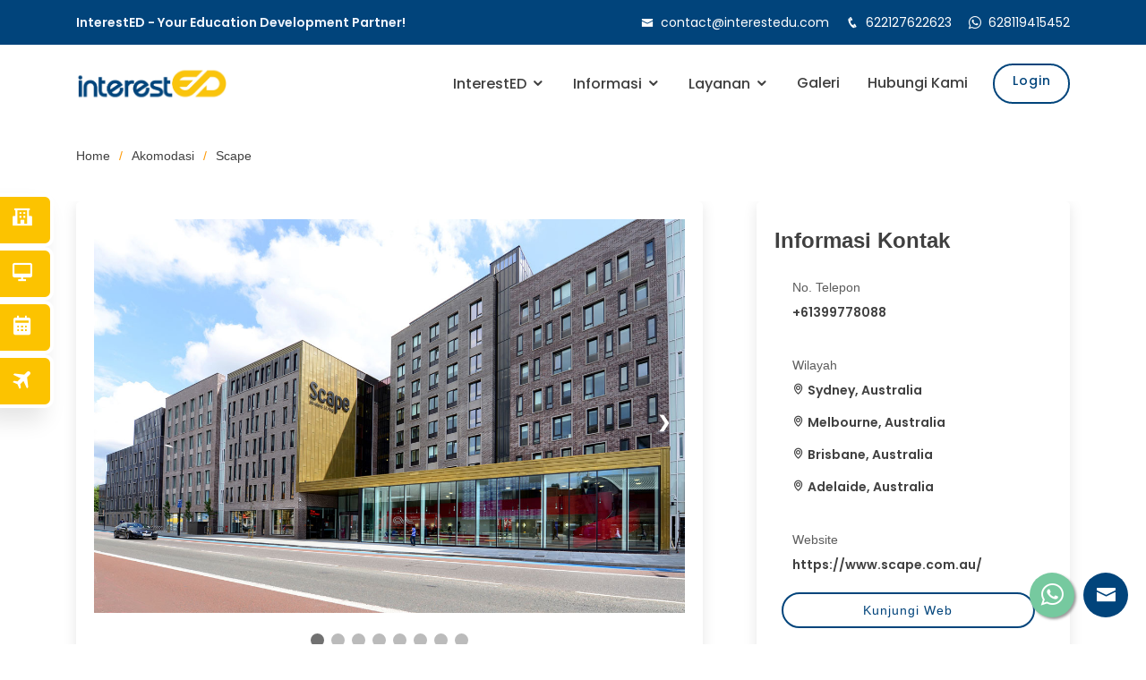

--- FILE ---
content_type: text/html; charset=UTF-8
request_url: http://interestedu.com/User/detail_akomodasi/56
body_size: 11340
content:
<!DOCTYPE html>
<html>
<head>
    <meta charset="utf-8">
    <meta content="width=device-width, initial-scale=1.0" name="viewport">

    <title>InterestED - Your Education Development Partner!</title>
    <meta content="" name="description">
    <meta content="" name="keywords">

    <!-- Favicons -->

    <link href="http://interestedu.com/assets/assets/img/interested/logo/logo-interestED.jpg" rel="icon">
    <link href="http://interestedu.com/assets/assets/img/interested/logo/logo-interestED.jpg" rel="apple-touch-icon">

    <!-- Google Fonts -->
    <!-- <link
        href="https://fonts.googleapis.com/css?family=Open+Sans:300,300i,400,400i,600,600i,700,700i|Roboto:300,300i,400,400i,500,500i,600,600i,700,700i|Poppins:300,300i,400,400i,500,500i,600,600i,700,700i"
        rel="stylesheet"> -->
    <link href="https://fonts.googleapis.com/css?family=Poppins:300,400,500,600,700,800" rel="stylesheet">
    <link href='https://fonts.googleapis.com/css?family=Poppins' rel='stylesheet'>

    <!-- Vendor CSS Files -->
    <link href="http://interestedu.com/assets/assets/vendor/bootstrap/css/bootstrap.min.css" rel="stylesheet">
    <link href="http://interestedu.com/assets/assets/vendor/icofont/icofont.min.css" rel="stylesheet">
    <!-- <link href="http://interestedu.com/assets/assets/vendor/font-awesome/css/font-awesome.min.css" rel="stylesheet"> -->
    <link href="http://interestedu.com/assets/assets/vendor/boxicons/css/boxicons.min.css" rel="stylesheet">
    <link href="http://interestedu.com/assets/assets/vendor/owl.carousel/assets/owl.carousel.min.css" rel="stylesheet">
    <link href=" http://interestedu.com/assets/assets/vendor/venobox/venobox.css" rel="stylesheet">
    <link href="http://interestedu.com/assets/assets/vendor/aos/aos.css" rel="stylesheet">

    <!-- Template Main CSS File -->
    <link href="http://interestedu.com/assets/assets/css/style.css" rel="stylesheet">

    <link rel="stylesheet" href="https://www.w3schools.com/w3css/4/w3.css">

    <!-- =======================================================
    * Template Name: BizLand - v1.2.1
    * Template URL: https://bootstrapmade.com/bizland-bootstrap-business-template/
    * Author: BootstrapMade.com
    * License: https://bootstrapmade.com/license/
    ======================================================== -->
</head><style type="text/css">
	</style>

<body>
	
	  <!-- Side Navigation -->
  <div class="sidenav-container">
      <div class="navigation">
          <ul>
              <li>
                  <a href="http://interestedu.com/User/Daftar_Universitas">
                      <span class="icon"><i class='bx bxs-school'></i></span>
                      <span class="title">Daftar Institusi</span>
                  </a>
              </li>
              <li>
                  <a href="http://interestedu.com/User/katalog_kelas">
                      <span class="icon"><i class='bx bx-desktop'></i></span>
                      <span class="title">Program Mentorship</span>
                  </a>
              </li>
              <li>
                  <a href="http://interestedu.com/User/Agenda_Event">
                      <span class="icon"><i class='bx bxs-calendar'></i></span>
                      <span class="title">Agenda Event</span>
                  </a>
              </li>
              <li>
                  <a href="http://interestedu.com/User/Akomodasi">
                      <span class="icon"><i class='bx bxs-plane-alt'></i></span>
                      <span class="title">Info Akomodasi</span>
                  </a>
              </li>
          </ul>
      </div>
  </div>
  <!-- End Side Navigation -->
	<!-- ======= Top Bar ======= -->
<div id="topbar" class="d-none d-lg-flex align-items-center fixed-top">
    <div class="container d-flex">
        <div class="social-links" style="margin-left: -15px;">
            <a href="">InterestED - Your Education Development Partner!</a>
        </div>
        <div class="contact-info ml-auto">
                                    <i class="icofont-envelope"></i> <a
                href="mailto:contact@interestedu.com">contact@interestedu.com</a>
            <i class="icofont-phone"></i> <a
                href="tel:622127622623">622127622623</a>
            <i class="icofont-brand-whatsapp"></i> <a href="https://wa.me/628119415452"
                target="_blank">628119415452</a>
                                </div>
    </div>
</div>

<!-- ======= Header ======= -->
<header id="header" class="fixed-top" style="background-color: #fff;">
    <div class="container d-flex align-items-center">

        <div class="logo mr-auto"><a href="http://interestedu.com/User"><img
                    src="http://interestedu.com/assets/assets/img/interested/logo/InterestED logo.png" alt=""></a>
        </div>

        <nav class="nav-menu d-none d-lg-block">
            <ul>
                <li
                    class="drop-down ">
                    <a href="http://interestedu.com/User">InterestED</a>
                    <ul>
                        <li><a href="http://interestedu.com/User/Profil">Profil InterestED</a></li>
                        <li><a href="http://interestedu.com/User/Testimoni">Testimoni</a></li>
                        <li><a href="http://interestedu.com/User/FAQ">FAQ</a></li>
                    </ul>
                </li>
                <li
                    class="drop-down ">
                    <a href="#">Informasi</a>
                    <ul>
                        <li><a href="http://interestedu.com/User/berita">Berita</a></li>
                        <li><a href="http://interestedu.com/User/artikel">Artikel & Tips</a></li>
                        <li><a href="http://interestedu.com/User/Agenda_Event">Agenda Event</a></li>
                    </ul>
                </li>
                <li
                    class="drop-down ">
                    <a href="#">Layanan</a>
                    <ul>
                        <li class="drop-down"><a href="#">Program Mentorship</a>
                            <ul>
                                <li><a href="http://interestedu.com/User/katalog_kelas">Lihat Semua Kelas</a></li>
                                <li><a href="http://interestedu.com/User/semua_mentor">Lihat Semua Mentor</a></li>

                            </ul>
                        </li>
                        <li><a href="http://interestedu.com/User/Daftar_Universitas">Daftar Institusi</a></li>
                        <li><a href="http://interestedu.com/User/Akomodasi">Info Akomodasi</a></li>
                        
                        <li><a href="http://interestedu.com/User/dokumen_translator">Dokumen Translator</a></li>
                        <!-- <li><a href="http://interestedu.com/User/dokumen_translator">Dokumen Translator</a></li> -->
                        <!-- button kondisi kalo belum login
                        <li><a onclick="myFunction()" style="cursor: pointer;">Dokumen Translator</a></li> -->
                    </ul>
                </li>
                <li class=""><a
                        href="http://interestedu.com/User/galeri">Galeri</a>
                    <!-- <ul>
                    <li><a href="http://interestedu.com/User/galeri_video">Video</a></li>
                    <li><a href="http://interestedu.com/User/galeri_foto">Foto</a></li>
                    <li><a href="http://interestedu.com/User/Infografis">Infografis</a></li>
                    </ul> -->
                </li>
                <li class=""><a
                        href="http://interestedu.com/User/hubungi">Hubungi Kami</a></li>
                                <a href="http://interestedu.com/Auth" class="btn-login">Login</a>
                            </ul>
        </nav>

        </nav>

    </div>
</header>

<a href="https://wa.me/628119415452" class="float" style="color: white;" target="_blank">
    <i class="icofont-brand-whatsapp my-float"></i>
</a>

<div class="label-container">
  <div class="label-text">Hubungi Kami</div>
  <i class="fa fa-play label-arrow"></i>
</div>

<style>
  .label-container {
    position: fixed;
    bottom: 35px;
    right: 140px;
    display: table;
    visibility: hidden;
    z-index: 99999999;
  }

  .label-text {
    color: #FFF;
    font-size: 13px;
    background: rgba(51, 51, 51, 0.5);
    display: table-cell;
    vertical-align: middle;
    padding: 10px;
    border-radius: 3px;
    z-index: 99999999;
  }

  .label-arrow {
    display: table-cell;
    vertical-align: middle;
    color: #333;
    opacity: 0.5;
    z-index: 99999999;
  }

  .float {
    position: fixed;
    width: 50px;
    height: 50px;
    bottom: 30px;
    right: 80px;
    background-color: #76c99f;
    color: white;
    border-radius: 50px;
    text-align: center;
    box-shadow: 2px 2px 3px #999;
    z-index: 99999999;
  }

  .my-float {
    font-size: 25px;
    line-height: 2;
  }

  a.float+div.label-container {
    visibility: hidden;
    opacity: 0;
    transition: visibility 0s, opacity 0.5s ease;
  }

  a.float:hover+div.label-container {
    visibility: visible;
    opacity: 1;
  }
</style>

<script src="//cdn.jsdelivr.net/npm/sweetalert2@11"></script>
<script>
function myFunction() {
    Swal.fire({
        title: '',
        text: "Maaf, Anda harus login terlebih dahulu",
        icon: 'warning',
        showCancelButton: true,
        confirmButtonColor: '#01447B',
        cancelButtonColor: '#bfbfbf',
        confirmButtonText: 'Login'
    }).then((result) => {
        if (result.isConfirmed) {
            window.location.href = "http://interestedu.com/Auth";
        }
    })
}
</script>
<script>
function logoutAdmin() {
    Swal.fire({
        title: '',
        text: "Apakah Anda yakin ingin logout?",
        icon: 'warning',
        showCancelButton: true,
        confirmButtonColor: '#F04747',
        cancelButtonColor: '#ACACAC',
        confirmButtonText: 'Log Out'
    }).then((result) => {
        if (result.isConfirmed) {
            window.location.href = "http://interestedu.com/Auth/logout_admin";
        }
    })
}

function logout() {
    Swal.fire({
        title: '',
        text: "Apakah Anda yakin ingin logout?",
        icon: 'warning',
        showCancelButton: true,
        confirmButtonColor: '#F04747',
        cancelButtonColor: '#ACACAC',
        confirmButtonText: 'Log Out'
    }).then((result) => {
        if (result.isConfirmed) {
            window.location.href = "http://interestedu.com/Auth/logout";
        }
    })
}
</script>
	<main id="main">

    <!-- ======= Breadcrumbs ======= -->
    <section id="breadcrumbs" class="breadcrumbs">
        <!-- <div class="breadcrumb-hero">
            <div class="container">
                <div class="breadcrumb-hero">
                    <h2>Agenda <span>Event</span></h2>
                    <p>Informasi agenda yang dilaksanakan oleh Disdik Depok</p>
                </div>
            </div>
        </div> -->
        <div class="container">
            <ol>
                <li style="font-weight: 500;"><a href="http://interestedu.com/User">Home</a></li>
                <li style="font-weight: 500;"><a href="http://interestedu.com/User/Akomodasi">Akomodasi</a></li>
                                <li>Scape</li>
                            </ol>
        </div>
    </section><!-- End Breadcrumbs -->

    <!-- ======= Blog Section ======= -->
    <section id="blog" class="blog">
        <div class="container">
            <div class="row">
                <div class="col-lg-8 entries">

                    <article class="entry">
                        <div class="slideshow-container">
                                                        <div class="mySlides active show">
                                <img src="http://interestedu.com//upload/upload-akomodasi/8d5684cf6ab714ff78ff975ffd555e68.jpg"
                                    style="width:100%">
                            </div>
                                                        <div class="mySlides active show">
                                <img src="http://interestedu.com//upload/upload-akomodasi/a0c642ec33501ae99fac443eff1489e9.jpg"
                                    style="width:100%">
                            </div>
                                                        <div class="mySlides active show">
                                <img src="http://interestedu.com//upload/upload-akomodasi/be51cb28ea7edb0bdca81e96d349e2fd.jpg"
                                    style="width:100%">
                            </div>
                                                        <div class="mySlides active show">
                                <img src="http://interestedu.com//upload/upload-akomodasi/Picture1.jpg"
                                    style="width:100%">
                            </div>
                                                        <div class="mySlides active show">
                                <img src="http://interestedu.com//upload/upload-akomodasi/Picture3.jpg"
                                    style="width:100%">
                            </div>
                                                        <div class="mySlides active show">
                                <img src="http://interestedu.com//upload/upload-akomodasi/Picture4.jpg"
                                    style="width:100%">
                            </div>
                                                        <div class="mySlides active show">
                                <img src="http://interestedu.com//upload/upload-akomodasi/Picture5.jpg"
                                    style="width:100%">
                            </div>
                                                        <div class="mySlides active show">
                                <img src="http://interestedu.com//upload/upload-akomodasi/Picture6.jpg"
                                    style="width:100%">
                            </div>
                            

                            <a class="prev" onclick="plusSlides(-1)">&#10094;</a>
                            <a class="next" onclick="plusSlides(1)">&#10095;</a>

                        </div>
                        <br>

                        <div style="text-align:center">
                            
                            <span class="dot" onclick="currentSlide(1)"></span>
                            
                            <span class="dot" onclick="currentSlide(2)"></span>
                            
                            <span class="dot" onclick="currentSlide(3)"></span>
                            
                            <span class="dot" onclick="currentSlide(4)"></span>
                            
                            <span class="dot" onclick="currentSlide(5)"></span>
                            
                            <span class="dot" onclick="currentSlide(6)"></span>
                            
                            <span class="dot" onclick="currentSlide(7)"></span>
                            
                            <span class="dot" onclick="currentSlide(8)"></span>
                                                    </div>
                        <br>
                                                <div class="row">
                            <div class="col-md-8">
                                <h1 class="entry-title">Akomodasi Scape</h1>
                            </div>
                            <div class="col-md-4">
                                <a href="https://wa.me/628119415452?text=Halo InterestED, Saya ingin pesan Akomodasi, bagaimana caranya?" target="_blank"
                                    style="float: right; width: 100%;" type="button" class="btn btn-daftar">Pesan
                                    Sekarang</a>
                            </div>
                        </div>
                        <br>

                        <div class="entry-meta">
                            <ul>
                                <!-- <li class="d-flex align-items-center"><i class="icofont-ui-calendar"></i>Monday, 30 November -0001                                </li> -->
                                <!-- <li class="d-flex align-items-center"><i class="icofont-location-pin"></i>
                                    United Kingdom                                </li> -->
                            </ul>
                        </div>

                        <div class="entry-content">
                            <h3>Tentang</h3>
                            <p>Scape launched in Australia in 2013 and has since become the biggest purpose-built student accommodation (PBSA) owner and operator. Scape has 16,000 beds in 33 buildings across Australia’s four key educational precincts – Sydney, Melbourne, Brisbane and Adelaide – as well as 12 buildings in planning and development, which will bring the portfolio to 22,000 beds by 2024. Scape employs more than 600 people and is the largest investor in Australia’s higher education sector, with $6 billion (AUD) in capital committed since 2018.</p>
                            <br>
                            <h3>Wilayah</h3>
                                                                                                
                                    <ul>
                                        <li style="list-style: none; margin-left: -40px;" ><i class="icofont-location-pin"> </i>Sydney, <strong>Australia</strong></i></li>
                                    </ul>
                                                                    
                                    <ul>
                                        <li style="list-style: none; margin-left: -40px;" ><i class="icofont-location-pin"> </i>Melbourne, <strong>Australia</strong></i></li>
                                    </ul>
                                                                    
                                    <ul>
                                        <li style="list-style: none; margin-left: -40px;" ><i class="icofont-location-pin"> </i>Brisbane, <strong>Australia</strong></i></li>
                                    </ul>
                                                                    
                                    <ul>
                                        <li style="list-style: none; margin-left: -40px;" ><i class="icofont-location-pin"> </i>Adelaide, <strong>Australia</strong></i></li>
                                    </ul>
                                                                                    </div>
                        
                        <!-- MODAAL DAFTAR SEKARANG -->
                        <div class="modal fade" id="addModal" tabindex="-1" role="dialog"
                            aria-labelledby="exampleModalLabel" aria-hidden="true">
                            <div class="modal-dialog modal-lg" role="document">
                                <div class="modal-content">
                                    <div class="modal-header">
                                        <h5 class="modal-title" id="exampleModalLabel">Daftar Event | <span
                                                style="color: #014478; ">Schedule English class course</span>
                                        </h5>
                                        <button type="button" class="close" data-dismiss="modal" aria-label="Close">
                                            <span aria-hidden="true">&times;</span>
                                        </button>
                                    </div>
                                    <div class="modal-body">
                                        <div class="row">
                                            <div class="col-md-6">
                                                <div class="form-group">
                                                    <label>Nama</label>
                                                    <input type="text" class="form-control" name="product_name"
                                                        placeholder="Contoh : Anisa Aprilia">
                                                </div>

                                                <div class="form-group">
                                                    <label>Email</label>
                                                    <input type="text" class="form-control" name="product_price"
                                                        placeholder="Contoh : example@example.com">
                                                </div>
                                                <div class="form-group">
                                                    <label>Alamat</label>
                                                    <textarea type="text" class="form-control" name="product_price"
                                                        placeholder="Contoh : Margonda Raya, Kota Depok"></textarea>
                                                </div>

                                                <div class="form-group">
                                                    <label>No. Telp / WhatsApp</label>
                                                    <input type="text" class="form-control" name="product_price"
                                                        placeholder="Contoh : 08965*****">
                                                </div>

                                                <div class="form-group">
                                                    <label>Pendidikan Saat ini / Terakhir</label>
                                                    <input type="text" class="form-control" name="product_price"
                                                        placeholder="Contoh : SMK">
                                                </div>

                                            </div>
                                            <div class="col-md-6">
                                                <div class="form-group">
                                                    <label>Apakah berminat melanjutkan studi ke luar
                                                        negeri?</label>
                                                    <br>
                                                    <span style="font-size: 11px;"><i>*Jika iya, negara
                                                            apa</i></span>
                                                    <input type="text" class="form-control" name="product_price"
                                                        placeholder="Contoh : Iya, USA">
                                                </div>

                                                <div class="form-group">
                                                    <label>Apa Jurusan/Bidang dan kampus tujuan anda ?</label>
                                                    <input type="text" class="form-control" name="product_price"
                                                        placeholder="Contoh : English Language">
                                                </div>

                                                <div class="form-group">
                                                    <label>Mengetahui acara ini dari mana ?</label>
                                                    <input type="text" class="form-control" name="product_price"
                                                        placeholder="Contoh : Event Webinar">
                                                </div>

                                                <div class="form-group">
                                                    <label>Silahkan ketik pertanyaan anda untuk speaker</label>
                                                    <textarea type="text" class="form-control" name="product_price"
                                                        placeholder="Contoh : Apakah harus menjalankan seleksi ?"></textarea>
                                                </div>
                                            </div>
                                        </div>
                                    </div>
                                    <div class="modal-footer">
                                        <button type="button" class="btn"
                                            style="border: 1px solid var(--main-color-blue); color: var(--main-color-blue);"
                                            data-dismiss="modal">Close</button>
                                        <button type="submit" class="btn"
                                            style="background-color: var(--main-color-blue); color: #fff;">Daftar</button>
                                    </div>
                                </div>
                            </div>
                        </div>
                    </article><!-- End blog entry -->

                </div><!-- End blog entries list -->

                <div class="col-lg-4">
                    <div class="sidebar" style="height: 82vh;">
                            <div class="profil-univ-card">
                                <div class="profil-univ-text ">
                                    <h3><b>Informasi Kontak</b></h3>
                                    <div class="row">
                                        <div class="col-12">
                                            <div class="item">
                                                <h4>No. Telepon</h4>
                                                                                                <p>+61399778088</p>
                                                
                                            </div>
                                        </div>
                                        <div class="col-12">
                                            <div class="item">
                                                <h4>Wilayah</h4>
                                                                                                                                                        <p><i class="bx bx-map"></i> Sydney, <span>Australia</span></p>
                                                                                                        <p><i class="bx bx-map"></i> Melbourne, <span>Australia</span></p>
                                                                                                        <p><i class="bx bx-map"></i> Brisbane, <span>Australia</span></p>
                                                                                                        <p><i class="bx bx-map"></i> Adelaide, <span>Australia</span></p>
                                                                                                                                                </div>
                                        </div>
                                        <div class="col-12">
                                            <div class="item">
                                                <h4>Website</h4>
                                                                                                <p><a href="https://www.scape.com.au/" class="btn-login" target="blank">https://www.scape.com.au/</a></p>
                                                                                            </div>
                                            
                                        </div>
                                        <div class="col-10 btn-second ml-4">
                                                                                    <a href="https://www.scape.com.au/" class="btn-login" target="blank">Kunjungi Web</a>
                                                                                </div>
                                                
                                    </div>
                                </div>
                            </div>


                            <!-- <div class="sidebar-berita">
                            <h3 class="sidebar-title">Berita Terbaru</h3>
                            <div class="sidebar-item recent-posts">
                                                                                            <div class="post-item clearfix">
                                    <div class="img-info">
                                        <img src="https://dummy.smartcity.co.id/interestedu/upload/ef071ff5232e550bb0656accd820c986.jpg"
                                            alt="">
                                    </div>
                                    <div class="text-info">
                                        <h4><a
                                                href="http://interestedu.com/User/berita_detail/bill-gates-tawarkan-beasiswa-kuliah-di-inggris-tunjangan-rp-351-juta-pelamar-indonesia-bisa-daftar">
                                                Bill Gates Tawarkan Beasiswa Kuliah di Inggris,...                                            </a></h4>
                                        <p
                                            style="font-size: 10px; margin-top: 8px; margin-right: 65px; color: #a6a6a6;">
                                            <i class="icofont-ui-calendar"></i> 2021-12-09 14:51:00                                        </p>
                                    </div>
                                </div>
                                                                <div class="post-item clearfix">
                                    <div class="img-info">
                                        <img src="https://dummy.smartcity.co.id/interestedu/upload/116c1867bc50cabb7359db9248a802aa.jpg"
                                            alt="">
                                    </div>
                                    <div class="text-info">
                                        <h4><a
                                                href="http://interestedu.com/User/berita_detail/daftar-beasiswa-penuh-s1-luar-negeri-2022-deadline-desember-januari">
                                                Daftar Beasiswa Penuh S1 Luar Negeri 2022, Dead...                                            </a></h4>
                                        <p
                                            style="font-size: 10px; margin-top: 8px; margin-right: 65px; color: #a6a6a6;">
                                            <i class="icofont-ui-calendar"></i> 2021-12-09 14:25:00                                        </p>
                                    </div>
                                </div>
                                                                <div class="post-item clearfix">
                                    <div class="img-info">
                                        <img src="https://dummy.smartcity.co.id/interestedu/upload/7934c57718a8a2995ee23989c431cfa0.jpg"
                                            alt="">
                                    </div>
                                    <div class="text-info">
                                        <h4><a
                                                href="http://interestedu.com/User/berita_detail/mahasiswa-bersiap-iisma-2022-kemendikbud-bakal-gandeng-kampus-top-dunia">
                                                Mahasiswa Bersiap, IISMA 2022 Kemendikbud Bakal...                                            </a></h4>
                                        <p
                                            style="font-size: 10px; margin-top: 8px; margin-right: 65px; color: #a6a6a6;">
                                            <i class="icofont-ui-calendar"></i> 2021-12-09 14:20:00                                        </p>
                                    </div>
                                </div>
                                                                <div class="post-item clearfix">
                                    <div class="img-info">
                                        <img src="https://dummy.smartcity.co.id/interestedu/upload/b254be5d33c6e44dc8154984560ddf03.jpg"
                                            alt="">
                                    </div>
                                    <div class="text-info">
                                        <h4><a
                                                href="http://interestedu.com/User/berita_detail/5-beasiswa-s2-luar-negeri-yang-terima-ipk-di-bawah-3">
                                                5 Beasiswa S2 Luar Negeri yang Terima IPK di Ba...                                            </a></h4>
                                        <p
                                            style="font-size: 10px; margin-top: 8px; margin-right: 65px; color: #a6a6a6;">
                                            <i class="icofont-ui-calendar"></i> 2021-12-09 14:15:00                                        </p>
                                    </div>
                                </div>
                                                                                            </div>

                        </div>

                        <div class="sidebar-infografis">
                            <h3 class="sidebar-title">Artikel & Tips</h3>
                            <div class="sidebar-item recent-posts">
                                                                                                <div class="post-item clearfix">
                                    <div class="img-info">
                                        <img src="https://dummy.smartcity.co.id/interestedu/upload/4a708a0821a12f5973608139cbafe901.jpg"
                                            alt="">
                                    </div>
                                    <div class="text-info">
                                        <h4><a
                                                href="http://interestedu.com/User/berita_detail/exam-preparation-study-tips">
                                                Exam preparation: study tips                                            </a></h4>
                                        <p
                                            style="font-size: 10px; margin-top: 8px; margin-right: 65px; color: #a6a6a6;">
                                            <i class="icofont-ui-calendar"></i> 2023-04-20 14:00:00                                        </p>
                                    </div>
                                </div>
                                                                <div class="post-item clearfix">
                                    <div class="img-info">
                                        <img src="https://dummy.smartcity.co.id/interestedu/upload/ade31f2e442f29000aed1beba3cf8e1d.jpg"
                                            alt="">
                                    </div>
                                    <div class="text-info">
                                        <h4><a
                                                href="http://interestedu.com/User/berita_detail/balance-life-so-you-stay-sane">
                                                Balance life so you stay sane                                            </a></h4>
                                        <p
                                            style="font-size: 10px; margin-top: 8px; margin-right: 65px; color: #a6a6a6;">
                                            <i class="icofont-ui-calendar"></i> 2023-04-06 18:00:00                                        </p>
                                    </div>
                                </div>
                                                                <div class="post-item clearfix">
                                    <div class="img-info">
                                        <img src="https://dummy.smartcity.co.id/interestedu/upload/4c20cb4bcc7c3566978488684f9005fa.jpg"
                                            alt="">
                                    </div>
                                    <div class="text-info">
                                        <h4><a
                                                href="http://interestedu.com/User/berita_detail/adjusting-to-a-new-country">
                                                Adjusting to a new country                                            </a></h4>
                                        <p
                                            style="font-size: 10px; margin-top: 8px; margin-right: 65px; color: #a6a6a6;">
                                            <i class="icofont-ui-calendar"></i> 2023-03-14 14:00:00                                        </p>
                                    </div>
                                </div>
                                                                <div class="post-item clearfix">
                                    <div class="img-info">
                                        <img src="https://dummy.smartcity.co.id/interestedu/upload/6fc3a27a913e7c335cbae3b3ab1ead47.jpg"
                                            alt="">
                                    </div>
                                    <div class="text-info">
                                        <h4><a
                                                href="http://interestedu.com/User/berita_detail/beasiswa-tanpa-ielts-3-program-beasiswa-ini-menyediakan-beasiswa-tanpa-ielts-untuk-pelajar-internasional">
                                                Beasiswa tanpa IELTS? 3 Program Beasiswa ini Me...                                            </a></h4>
                                        <p
                                            style="font-size: 10px; margin-top: 8px; margin-right: 65px; color: #a6a6a6;">
                                            <i class="icofont-ui-calendar"></i> 2022-09-30 12:00:00                                        </p>
                                    </div>
                                </div>
                                                                                            </div>
                        </div> -->
                        
                    </div>
                </div><!-- End blog sidebar -->
            </div>
        </div>
    </section><!-- End Blog Section -->

</main><!-- End #main -->

<script src="http://interestedu.com/assets/assets/js/jquery.js"></script>
<script src="http://interestedu.com/assets/assets/js/popper.js"></script>
<script src="http://interestedu.com/assets/assets/js/bootstrap.js"></script>

<script>
var slideIndex = 1;
showSlides(slideIndex);

function plusSlides(n) {
    showSlides(slideIndex += n);
}

function currentSlide(n) {
    showSlides(slideIndex = n);
}

function showSlides(n) {
    var i;
    var slides = document.getElementsByClassName("mySlides");
    var dots = document.getElementsByClassName("dot");
    if (n > slides.length) {
        slideIndex = 1
    }
    if (n < 1) {
        slideIndex = slides.length
    }
    for (i = 0; i < slides.length; i++) {
        slides[i].style.display = "none";
    }
    for (i = 0; i < dots.length; i++) {
        dots[i].className = dots[i].className.replace(" active", "");
    }
    slides[slideIndex - 1].style.display = "block";
    dots[slideIndex - 1].className += " active";
}
</script>

<style>

/* .read-more {
	-moz-text-align-last: right;
	text-align-last: right;
} */

.read-more a {
	display: inline-block;
	/* background: var(--main-color-blue); */
	border: 1px solid var(--main-color-blue);
	color: var(--main-color-blue);
	padding: 6px 20px;
	transition: 0.3s;
	font-size: 14px;
	border-radius: 50px;
}

.read-more a:hover {
	background: var(--main-color-blue);
	color: var(--main-white);
}

img {
    vertical-align: middle;
}

/* Slideshow container */
.slideshow-container {
    max-width: 1000px;
    position: relative;
    margin: auto;
}

/* Next & previous buttons */
.prev,
.next {
    cursor: pointer;
    position: absolute;
    top: 50%;
    width: auto;
    padding: 16px;
    margin-top: -22px;
    color: white;
    font-weight: bold;
    font-size: 18px;
    transition: 0.6s ease;
    border-radius: 0 3px 3px 0;
    user-select: none;
}

/* Position the "next button" to the right */
.next {
    right: 0;
    border-radius: 3px 0 0 3px;
}

/* On hover, add a black background color with a little bit see-through */
.prev:hover,
.next:hover {
    background-color: rgba(0, 0, 0, 0.8);
}


/* The dots/bullets/indicators */
.dot {
    cursor: pointer;
    height: 15px;
    width: 15px;
    margin: 0 2px;
    background-color: #bbb;
    border-radius: 50%;
    display: inline-block;
    transition: background-color 0.6s ease;
}

.active,
.dot:hover {
    background-color: #717171;
}

/* Fading animation
    .fade {
    -webkit-animation-name: fade;
    -webkit-animation-duration: 1.5s;
    animation-name: fade;
    animation-duration: 1.5s;
    }

    @-webkit-keyframes fade {
    from {opacity: .4} 
    to {opacity: 1}
    }

    @keyframes fade {
    from {opacity: .4} 
    to {opacity: 1}
    } */

/* On smaller screens, decrease text size */
@media only screen and (max-width: 300px) {

    .prev,
    .next,
    .text {
        font-size: 11px
    }
}
</style>
	  <!-- ======= Footer ======= -->
  <footer id="footer">

      <div class="footer-top">
          <div class="container">
              <div class="row">

                                                      <div class="col-lg-8 col-md-6 footer-contact pr-5">
                      <h3>Interest Education</h3>
                      <p>
                          <p><font color="#777777" face="Poppins, Helvetica, sans-serif"><span style="letter-spacing: normal;">Interest Education (InterestED) berkomitmen + untuk membantu dan mendampingi para pelajar Indonesia dalam mendapatkan informasi and akses edukasi yang transparan dan menyeluruh. </span></font></p><p><font color="#777777" face="Poppins, Helvetica, sans-serif"><span style="letter-spacing: normal;">InterestED akan memberikan pelayanan konsultasi untuk kuliah di luar negeri (Sarjana dan Pasca Sarjana), informasi beasiswa, proses pendaftaran dan penerimaan di Institusi yang dituju, pengurusan visa pelajar dan juga termasuk pengurusan dan informasi akomodasi</span></font></p><font color="#777777" face="Poppins, Helvetica, sans-serif"><br></font><br><p></p>                      </p>
                  </div>

                  <div class="col-lg-4 col-md-6 footer-links">
                      <h4>Hubungi Kami</h4>
                      <p><a href="tel:622127622623" target="_blank"><strong><i
                                      class="icofont-ui-call"></i></strong> 622127622623</p>
                      <p><a href="https://wa.me/628119415452?text=Halo InterestED, Saya ingin mengajukan beberapa pertanyaan" target="_blank"><strong><i
                                      class="icofont-brand-whatsapp"></i></strong> 628119415452</a></p>
                      <p><a href="mailto:contact@interestedu.com" target="_blank"><strong><i
                                      class="icofont-envelope"></i></strong> contact@interestedu.com</a></p>
                      <p><a href="https://g.page/interestED?share" target="_blank"><strong><i
                                      class="icofont-location-pin"></i></strong>InterestED Kebayoran Arcade 2 Blok B 17 Jalan Boulevard Bintaro Jaya, Pondok Jaya, Pondok Aren. Tangerang Selatan, Banten. 15222. Indonesia</a>
                      </p>
                  </div>
                                    
              </div>
          </div>
      </div>

      <div class="container">
          <div class="copyright">
              <div class="social-links mb-2">
                                                      <a href="https://www.youtube.com/channel/UCVOd8gm8fD0zSY2xDS4Xg9g" target="_blank" class="google-plus"><i
                          class="bx bxl-youtube"></i></a>
                  <a href="https://www.instagram.com/interest.education" target="_blank" class="instagram"><i
                          class="bx bxl-instagram"></i></a>
                  <a href="https://www.facebook.com/interestedu" target="_blank" class="facebook"><i
                          class="bx bxl-facebook"></i></a>
                  <!--<a href="" target="_blank" class="twitter"><i-->
                  <!--        class="bx bxl-twitter"></i></a>-->
                                    
              </div>
              &copy; Copyright <span>InterestED </span>2021. All Rights Reserved
          </div>
          <!-- <div class="credits"> -->
          <!-- All the links in the footer should remain intact. -->
          <!-- You can delete the links only if you purchased the pro version. -->
          <!-- Licensing information: https://bootstrapmade.com/license/ -->
          <!-- Purchase the pro version with working PHP/AJAX contact form: https://bootstrapmade.com/bizland-bootstrap-business-template/ -->
          <!-- Designed by <a href="https://bootstrapmade.com/">BootstrapMade</a> -->
          <!-- </div> -->
      </div>
  </footer><!-- End Footer -->
  <div id="preloader"></div>
  <a href="#" class="back-to-top"><i class="icofont-simple-up"></i></a>

  <section style="display: none" id="form-widget" class="contact back-to-top-form">
    <div class="container"> 


      <div class="row" data-aos="fade-up" data-aos-delay="100">



        <div class="col-lg-12">
          <!-- <div class="card">
            <div class="card-body">

              <center><h4 class="card-title mb-4">Hubungi Kami</h4></center> -->
              <form method="post" id="hubungi-form" role="form" class="php-email-form-widget" >
                <center><h4 class="card-title mb-4">Hubungi <span>Kami</span></h4></center>
                <div class="form-row">
                  <div class="col form-group">
                    <input type="text" name="nama" class="form-control" id="nama"
                    placeholder="Nama Anda" data-rule="minlen:4"
                    data-msg="Mohon masukkan lebih dari 4 karakter" />
                    <div class="validate"></div>
                  </div>
                </div>
                <div class="form-row">
                  <div class="col form-group">
                    <input type="text" name="nohp" class="form-control" id="nohp"
                    placeholder="No Hp" data-rule="minlen:11"
                    data-msg="Mohon masukkan lebih dari 11 karakter" />
                    <div class="validate"></div>
                  </div>
                  <div class="col form-group">
                    <input type="email" class="form-control" name="email" id="email"
                    placeholder="Email Anda" data-rule="email"
                    data-msg="Mohon masukkan email yang valid" />
                    <div class="validate"></div>
                  </div>
                </div>
                
                <div class="form-group">
                  <select class="form-control form-select" name="subjek" id="subjek" aria-label="Default select example">
                    <option selected>Pilih Judul</option>
                    <option value="Program Mentorship" >Program Mentorship</option>
                    <option value="Informasi Mentor" >Informasi Mentor</option>
                    <option value="Daftar Institusi">Daftar Institusi</option>
                    <option value="Informasi Akomodasi" >Informasi Akomodasi</option>
                    <option value="Dokumen Translator" >Dokumen Translator</option>
                    <option value="Agenda Event" >Agenda Event</option>
                    <option value="Lainnya" >Lainnya</option>
                  </select>
                </div>
                <div class="form-group">
                  <textarea class="form-control" name="pesan" rows="5" data-rule="required"
                  data-msg="Mohon tuliskan sesuatu" placeholder="Isi Pesan"
                  id="pesan"></textarea>
                  <div class="validate"></div>
                </div>
                <div class="text-center"><button id="btn-form-widget" class="" type="submit">Kirim Pesan</button></div>
              </form>
            <!-- </div>
          </div> -->
        </div>
      </div>
    </div>
  </section>

  <a id="icon-form-widget" onclick="formWidget()" target="_blank" class="back-to-top2"><i
          class="icofont-envelope"></i></a>



	<!--/#app -->
	    <script src="http://interestedu.com/assets/assets/template-arion/js/gsap/gsap.min.js"></script>
    <script src="http://interestedu.com/assets/assets/template-arion/js/gsap/ScrollToPlugin.min.js"></script>
    <script src="http://interestedu.com/assets/assets/template-arion/js/gsap/ScrollTrigger.min.js"></script>
    <script src="http://interestedu.com/assets/assets/template-arion/js/vendor/popper.min.js"></script>
    <script src="http://interestedu.com/assets/assets/template-arion/js/vendor/jquery.min.js"></script>
    <script src="http://interestedu.com/assets/assets/template-arion/js/vendor/bootstrap.bundle.min.js"></script>
    <script src="http://interestedu.com/assets/assets/template-arion/js/vendor/imagesloaded.pkgd.min.js"></script>
    <script src="http://interestedu.com/assets/assets/template-arion/js/vendor/simplebar.min.js"></script>
    <script src="http://interestedu.com/assets/assets/template-arion/js/vendor/tippy-bundle.umd.min.js"></script>
    <script src="http://interestedu.com/assets/assets/template-arion/js/vendor/grid/masonry.pkgd.min.js"></script>
    <script src="http://interestedu.com/assets/assets/template-arion/js/vendor/grid/isotope.pkgd.min.js"></script>
    <script src="http://interestedu.com/assets/assets/template-arion/js/vendor/charts/circle-progress.min.js"></script>
    <script src="http://interestedu.com/assets/assets/template-arion/js/vendor/charts/echarts.common.min.js"></script>
    <script src="http://interestedu.com/assets/assets/template-arion/js/vendor/charts/apexcharts/apexcharts.min.js">
    </script>
    <script src="http://interestedu.com/assets/assets/template-arion/js/vendor/cleave/cleave.min.js"></script>
    <script src="http://interestedu.com/assets/assets/template-arion/js/vendor/cleave/addons/cleave-phone.us.js"></script>
    <script src="http://interestedu.com/assets/assets/template-arion/js/vendor/jqvmap/jquery.vmap.min.js"></script>
    <script src="http://interestedu.com/assets/assets/template-arion/js/vendor/jqvmap/jquery.vmap.world.js"></script>
    <script src="http://interestedu.com/assets/assets/template-arion/js/vendor/jqvmap/jquery.vmap.sampledata.js"></script>
    <script src="http://interestedu.com/assets/assets/template-arion/js/vendor/jquery.star-rating-svg.min.js"></script>
    <script src="http://interestedu.com/assets/assets/template-arion/js/vendor/calendar/flatpickr/flatpickr.min.js">
    </script>
    <script src="http://interestedu.com/assets/assets/template-arion/js/vendor/calendar/flatpickr/en.js"></script>
    <script src="http://interestedu.com/assets/assets/template-arion/js/vendor/select2.min.js"></script>
    <script src="http://interestedu.com/assets/assets/template-arion/js/vendor/editors/quill.min.js"></script>
    <script
        src="http://interestedu.com/assets/assets/template-arion/js/vendor/filepond/filepond-plugin-image-preview.min.js">
    </script>
    <script src="http://interestedu.com/assets/assets/template-arion/js/vendor/filepond/filepond.min.js"></script>
    <script src="http://interestedu.com/assets/assets/template-arion/js/vendor/swiper-bundle.min.js"></script>
    <script src="http://interestedu.com/assets/assets/template-arion/js/vendor/scrollmagic/ScrollMagic.min.js"></script>
    <script src="http://interestedu.com/assets/assets/template-arion/js/vendor/scrollmagic/debug.addIndicators.min.js">
    </script>
    <script src="http://interestedu.com/assets/assets/template-arion/js/components.js"></script>
    <script src="http://interestedu.com/assets/assets/template-arion/js/common.js"></script>

    <!-- Vendor JS Files -->
    <script src="http://interestedu.com/assets/assets/vendor/jquery/jquery.min.js"></script>
    <script src="http://interestedu.com/assets/assets/vendor/bootstrap/js/bootstrap.bundle.min.js"></script>
    <script src="http://interestedu.com/assets/assets/vendor/jquery.easing/jquery.easing.min.js"></script>
    <script src="http://interestedu.com/assets/assets/vendor/php-email-form/validate.js"></script>
    <script src="http://interestedu.com/assets/assets/vendor/waypoints/jquery.waypoints.min.js"></script>
    <script src="http://interestedu.com/assets/assets/vendor/counterup/counterup.min.js"></script>
    <script src="http://interestedu.com/assets/assets/vendor/owl.carousel/owl.carousel.min.js"></script>
    <script src="http://interestedu.com/assets/assets/vendor/isotope-layout/isotope.pkgd.min.js"></script>
    <script src="http://interestedu.com/assets/assets/vendor/venobox/venobox.min.js"></script>
    <script src="http://interestedu.com/assets/assets/vendor/aos/aos.js"></script>
    <script src="http://interestedu.com/assets/assets/vendor/swiper/swiper-bundle.min.js"></script>


    <!-- Template Main JS File -->
    <script src="http://interestedu.com/assets/assets/js/main.js"></script>

    <script type="text/javascript">
        function formWidget(){

            if (!$('#form-widget').hasClass("active")) {
                $('#form-widget').fadeIn("slow").addClass("active");
            }
            else {
                $('#form-widget').fadeOut("slow").removeClass("active");
            }
            
        }

        $('#hubungi-form').submit(function(e) {
            e.preventDefault();
            if ($('#nama').val().trim() == '') {
                $('#nama').focus();
                return false;
            }
            if ($('#email').val().trim() == '') {
                $('#email').focus();
                return false;
            }
            if ($('#subjek').val().trim() == '') {
                $('#subjek').focus();
                return false;
            }
            if ($('#pesan').val().trim() == '') {
                $('#pesan').focus();
                return false;
            }
            var form_data = new FormData(this);

            var obj;
            $.ajax({
                url: "http://interestedu.com/User/aksi",
                type: "POST",
                data: form_data,
                processData: false,
                contentType: false,
                cache: false,
                beforeSend: function() {
                    $('#btn-form-widget').attr('disabled', true);

                },
                success: function(res) {
                    $('#btn-form-widget').attr('disabled', false);
                    $('#form-widget').fadeOut("slow").removeClass("active");
                    Swal.fire(
                        'Pesan Terkirim !',
                        'You clicked the button!',
                        'success'
                        )
                    $("#hubungi-form")[0].reset();
                },
                error: function(error) {
                    $('#btn-form-widget').attr('disabled', false);
                } 

            });

        });
    </script>
    <!-- Live Chat -->
    <!--Start of Tawk.to Script-->
    <!-- <script type="text/javascript">
  var Tawk_API=Tawk_API||{}, Tawk_LoadStart=new Date();
  (function(){
  var s1=document.createElement("script"),s0=document.getElementsByTagName("script")[0];
  s1.async=true;
  s1.src='https://embed.tawk.to/61550c2525797d7a8901814d/1fgq3et8s';
  s1.charset='UTF-8';
  s1.setAttribute('crossorigin','*');
  s0.parentNode.insertBefore(s1,s0);
  })();
  </script> -->
    <!--End of Tawk.to Script-->	<script type="text/javascript">
			</script>
</body>

</html>


--- FILE ---
content_type: text/css
request_url: http://interestedu.com/assets/assets/css/style.css
body_size: 11856
content:
/**
* Template Name: BizLand - v1.2.1
* Template URL: https://bootstrapmade.com/bizland-bootstrap-business-template/
* Author: BootstrapMade.com
* License: https://bootstrapmade.com/license/
*/

/*--------------------------------------------------------------
# General
--------------------------------------------------------------*/
:root {
	/*======= Colors =======*/
	--main-color-blue: #01447B;
	/* --light-color-blue: #70BEFF; */
	--light-color-blue: #60b8ff;
	--main-color-yellow: #FCC300;
	--main-text-color: #404040;
	--secondary-text-color: #5c5c5c;
	--background-color: #F6F9FF;
	--line-stroke: #DDE5E9;
	--main-white: #fff;
}

/* @font-face {
	font-family: "Poppins";
	src: url("https://fonts.googleapis.com/css?family=Poppins");
  } */

body {
	font-family: "Poppins", Helvetica, sans-serif;
	color: var(--main-text-color);
}

h1,
h2,
h3,
h4,
h5,
h6 {
	font-family: "Poppins", Helvetica, sans-serif;
}

a {
	color: var(--main-color-blue);
	transition: .3s;
}

a:hover {
	color: var(--main-color-yellow);
	text-decoration: none;
}

p {
	font-family: "Poppins", Helvetica, sans-serif;

}




/*--------------------------------------------------------------
# Buttons
--------------------------------------------------------------*/
.btn-main {
	width: 150px;
	font-weight: 500;
	font-size: 14px;
	letter-spacing: 1px;
	display: inline-block;
	text-align: center;
	align-items: center;
	padding: 8px 20px;
	border-radius: 30px;
	transition: 0.5s;
	color: var(--main-white);
	border: 1.5px solid var(--main-color-blue);
	background-color: var(--main-color-blue);
}

.btn-main:hover {
	color: var(--main-white);
	background-color: #1d76c0;
}

.btn-second {
	width: 150px;
	font-weight: 500;
	font-size: 14px;
	letter-spacing: 1px;
	display: inline-block;
	text-align: center;
	align-items: center;
	padding: 8px 20px;
	border-radius: 30px;
	transition: 0.5s;
	color: var(--main-color-blue);
	border: 1.5px solid var(--main-color-blue);
}

.btn-second:hover {
	color: var(--main-white);
	background-color: var(--main-color-blue);
	border: 1.5px solid var(--main-color-blue);
}

.btn-main-sm {
	width: 100%;
	font-weight: 500;
	font-size: 12px;
	letter-spacing: 1px;
	margin: 10px;
	display: inline-block;
	text-align: center;
	padding: 8px 20px;
	border-radius: 30px;
	transition: 0.5s;
	color: var(--main-white);
	border: 1.5px solid var(--main-color-blue);
	background-color: var(--main-color-blue);
}

.btn-main-sm:hover {
	color: var(--main-color-blue);
	background-color: var(--main-white);
	border: 1.5px solid var(--main-color-blue);
}

.btn-second-sm {
	/* width: 100%; */
	font-weight: 500;
	font-size: 12px;
	letter-spacing: 1px;
	margin: 10px;
	/* display: inline-block; */
	text-align: center;
	padding: 8px 20px;
	border-radius: 30px;
	transition: 0.5s;
	color: var(--main-color-blue);
	border: 1.5px solid var(--main-color-blue);
	background-color: var(--main-white);
}

.btn-second-sm:hover {
	color: var(--main-white) !important;
	background-color: var(--main-color-blue);
}

/*--------------------------------------------------------------
# Preloader
--------------------------------------------------------------*/
#preloader {
	position: fixed;
	top: 0;
	left: 0;
	right: 0;
	bottom: 0;
	z-index: 9999;
	overflow: hidden;
	background: var(--main-white);
}

#preloader:before {
	content: "";
	position: fixed;
	top: calc(50% - 30px);
	left: calc(50% - 30px);
	border: 6px solid var(--main-color-blue);
	border-top-color: #e2eefd;
	border-radius: 50%;
	width: 60px;
	height: 60px;
	-webkit-animation: animate-preloader 1s linear infinite;
	animation: animate-preloader 1s linear infinite;
}

@-webkit-keyframes animate-preloader {
	0% {
		transform: rotate(0deg);
	}

	100% {
		transform: rotate(360deg);
	}
}

@keyframes animate-preloader {
	0% {
		transform: rotate(0deg);
	}

	100% {
		transform: rotate(360deg);
	}
}

/*--------------------------------------------------------------
# Back to top button
--------------------------------------------------------------*/
.back-to-top {
	position: fixed;
	display: none;
	right: 25px;
	bottom: 95px;
	z-index: 99999;
}

.back-to-top i {
	display: flex;
	align-items: center;
	justify-content: center;
	font-size: 24px;
	width: 40px;
	height: 40px;
	border-radius: 4px;
	background: #01447b88;
	color: var(--main-white);
	transition: all 0.4s;
}

.back-to-top i:hover {
	background: var(--main-color-blue);
	color: var(--main-white);
}

.back-to-top2 {
	position: fixed;
	right: 20px;
	bottom: 30px;
	z-index: 99999;
}

.back-to-top2 i {
	display: flex;
	align-items: center;
	justify-content: center;
	font-size: 24px;
	width: 50px;
	height: 50px;
	border-radius: 100%;
	background: #01447B;
	color: var(--main-white);
	transition: all 0.4s;
}

.back-to-top2 i:hover {
	color: var(--main-white);
	font-size: 28px;
	width: 55px;
	height: 55px;
}

.back-to-top-form {
	position: fixed;
	right: 20px;
	bottom: 50px;
	z-index: 99999;
}

.back-to-top-form i {
	display: flex;
	align-items: center;
	justify-content: center;
	font-size: 24px;
	width: 50px;
	height: 50px;
	border-radius: 100%;
	background: #01447B;
	color: var(--main-white);
	transition: all 0.4s;
}

.back-to-top-form i:hover {
	color: var(--main-white);
	font-size: 28px;
	width: 55px;
	height: 55px;
}

/*--------------------------------------------------------------
# Disable aos animation delay on mobile devices
--------------------------------------------------------------*/
@media screen and (max-width: 768px) {
	[data-aos-delay] {
		transition-delay: 0 !important;
	}
}

/*--------------------------------------------------------------
# Top Bar
--------------------------------------------------------------*/
#topbar {
	background: var(--main-color-blue);
	height: 50px;
	font-size: 14px;
	transition: all 0.5s;
	color: var(--main-white);
	font-family: "Poppins", Helvetica, sans-serif;
}

#topbar.topbar-scrolled {
	top: -50px;
}

#topbar .contact-info a {
	line-height: 1;
	color: var(--main-white);
	transition: 0.3s;
}

#topbar .contact-info a:hover {
	text-decoration: underline;
}

#topbar .contact-info i {
	padding-right: 4px;
	margin-left: 15px;
}

#topbar .contact-info i:first-child {
	margin-left: 0;
}

#topbar .social-links a {
	color: #f1f6fe;
	padding-left: 15px;
	display: inline-block;
	line-height: 1px;
	transition: 0.3s;
	font-weight: 600;
}

#topbar .social-links a:hover {
	color: var(--main-white);
}

/*--------------------------------------------------------------
# Header
--------------------------------------------------------------*/
#header {
	background: transparent;
	transition: all 0.5s;
	z-index: 997;
	padding: 25px 0;
	top: 40px;
	font-family: "Poppins", Helvetica, sans-serif;
}

#header.header-scrolled {
	top: 0;
	padding: 15px;
	background: var(--main-white);
	box-shadow: 0px 2px 15px rgba(0, 0, 0, 0.1);
}

#header .logo img {
	/* height: 30px; */
	width: 170px;
}

#header .btn-login {
	font-weight: 500;
	font-size: 14px;
	letter-spacing: 1px;
	display: inline-block;
	text-align: center;
	align-items: center;
	padding: 8px 20px;
	margin-left: 25px;
	border-radius: 30px;
	transition: 0.5s;
	color: var(--main-color-blue);
	border: 1.5px solid var(--main-color-blue);
}

#header .btn-login:hover {
	color: var(--main-white);
	background-color: var(--main-color-yellow);
	border: 1.5px solid var(--main-color-yellow);
}

@media (max-width: 992px) {
	#header {
		padding: 15px;
		top: 0;
	}

	#header .logo {
		font-size: 28px;
	}
}

/*--------------------------------------------------------------
# Navigation Menu
--------------------------------------------------------------*/
/* Desktop Navigation */
.nav-menu ul {
	margin: 0;
	padding: 0;
	list-style: none;
}

.nav-menu>ul {
	display: flex;
}

.nav-menu>ul>li {
	position: relative;
	white-space: nowrap;
	padding: 10px 0 10px 25px;
}

.nav-menu a {
	display: block;
	position: relative;
	color: var(--main-text-color);
	transition: 0.3s;
	font-size: 16px;
	font-weight: 500;
	padding: 0 3px;
}

.nav-menu>ul>li>a:before {
	content: "";
	position: absolute;
	width: 100%;
	height: 2px;
	bottom: -5px;
	left: 0;
	background-color: var(--main-color-blue);
	visibility: hidden;
	width: 0px;
	transition: all 0.3s ease-in-out 0s;
}

.nav-menu a:hover:before,
.nav-menu li:hover>a:before,
.nav-menu .active>a:before {
	visibility: visible;
	width: 100%;
}

.nav-menu a:hover,
.nav-menu .active>a,
.nav-menu li:hover>a {
	color: var(--main-color-blue);
}

.nav-menu .drop-down ul {
	display: block;
	position: absolute;
	left: 26px;
	top: calc(100% + 30px);
	z-index: 99;
	opacity: 0;
	visibility: hidden;
	padding: 10px 0;
	background: var(--main-white);
	box-shadow: 0px 0px 30px rgba(127, 137, 161, 0.25);
	transition: 0.3s;
}

.nav-menu .drop-down:hover>ul {
	opacity: 1;
	top: 100%;
	visibility: visible;
}

.nav-menu .drop-down li {
	min-width: 180px;
	position: relative;
}

.nav-menu .drop-down ul a {
	padding: 10px 20px;
	font-size: 14px;
	font-weight: 400;
	text-transform: none;
	color: #2c2c2c;
}

.nav-menu .drop-down ul a:hover,
.nav-menu .drop-down ul .active>a,
.nav-menu .drop-down ul li:hover>a {
	color: var(--main-color-yellow);
	;
}

.nav-menu .drop-down>a:after {
	content: "\ea99";
	font-family: IcoFont;
	padding-left: 5px;
}

.nav-menu .drop-down .drop-down ul {
	top: 0;
	left: calc(100% - 30px);
}

.nav-menu .drop-down .drop-down:hover>ul {
	opacity: 1;
	top: 0;
	left: 100%;
}

.nav-menu .drop-down .drop-down>a {
	padding-right: 35px;
}

.nav-menu .drop-down .drop-down>a:after {
	content: "\eaa0";
	font-family: IcoFont;
	position: absolute;
	right: 15px;
}

@media (max-width: 1366px) {
	.nav-menu .drop-down .drop-down ul {
		left: -90%;
	}

	.nav-menu .drop-down .drop-down:hover>ul {
		left: -100%;
	}

	.nav-menu .drop-down .drop-down>a:after {
		content: "\ea9d";
	}
}

/* Mobile Navigation */
.mobile-nav-toggle {
	position: fixed;
	right: 15px;
	top: 25px;
	z-index: 9998;
	border: 0;
	background: none;
	font-size: 30px;
	transition: all 0.4s;
	outline: none !important;
	line-height: 1;
	cursor: pointer;
	text-align: right;
}

.mobile-nav-toggle i {
	color: var(--main-text-color);
}

.mobile-nav {
	position: fixed;
	top: 55px;
	right: 15px;
	bottom: 15px;
	left: 15px;
	z-index: 9999;
	overflow-y: auto;
	background: var(--main-white);
	transition: ease-in-out 0.2s;
	opacity: 0;
	visibility: hidden;
	border-radius: 10px;
	padding: 10px 0;
}

.mobile-nav * {
	margin: 0;
	padding: 0;
	list-style: none;
}

.mobile-nav a {
	display: block;
	position: relative;
	color: var(--main-text-color);
	padding: 10px 20px;
	font-weight: 500;
	outline: none;
}

.mobile-nav a:hover,
.mobile-nav .active>a,
.mobile-nav li:hover>a {
	color: var(--main-color-blue);
	text-decoration: none;
}

.mobile-nav .drop-down>a:after {
	content: "\ea99";
	font-family: IcoFont;
	padding-left: 10px;
	position: absolute;
	right: 15px;
}

.mobile-nav .active.drop-down>a:after {
	content: "\eaa1";
}

.mobile-nav .drop-down>a {
	padding-right: 35px;
}

.mobile-nav .drop-down ul {
	display: none;
	overflow: hidden;
}

.mobile-nav .drop-down li {
	padding-left: 20px;
}

.mobile-nav-overly {
	width: 100%;
	height: 100%;
	z-index: 9997;
	top: 0;
	left: 0;
	position: fixed;
	background: rgba(9, 9, 9, 0.6);
	overflow: hidden;
	display: none;
	transition: ease-in-out 0.2s;
}

.mobile-nav-active {
	overflow: hidden;
}

.mobile-nav-active .mobile-nav {
	opacity: 1;
	visibility: visible;
}

.mobile-nav-active .mobile-nav-toggle i {
	color: var(--main-white);
}

/*--------------------------------------------------------------
# Hero Section
--------------------------------------------------------------*/
#hero {
	width: 100%;
	height: 80vh;
	/* background-color: rgba(34, 39, 43, 0.8); */
	overflow: hidden;
	position: relative;
	margin-bottom: 0px;
}

#hero .carousel,
#hero .carousel-inner,
#hero .carousel-item,
#hero .carousel-item::before {
	background-size: cover;
	background-position: center;
	background-repeat: no-repeat;
	position: absolute;
	top: 0;
	right: 0;
	left: 0;
	bottom: 0;
}

/* #hero .carousel-item::before {
    content: '';
    background-color: rgba(12, 13, 14, 0.8);
  } */

#hero .carousel-container {
	display: flex;
	justify-content: center;
	align-items: center;
	position: absolute;
	bottom: 0;
	top: 70px;
	left: 50px;
	right: 50px;
}

/* #hero .container {
	text-align: center;
} */

#hero h1 {
	margin: 30px 0 15px 0;
	font-size: 28px;
	font-weight: 600;
	line-height: 50px;
	/* color: #2c2c2c; */
	color: var(--main-color-blue);
}

#hero h1 span {
	color: var(--main-text-color);
	/* color: var(--main-color-blue); */
	font-size: 48px;
}

#hero h2 {
	/* color: var(--secondary-text-color); */
	color: var(--main-white);
	margin-bottom: 40px;
	font-size: 16px;
	font-weight: 400;
	line-height: 25px;
}

#hero .btn-get-started {
	font-weight: 500;
	font-size: 16px;
	letter-spacing: 1px;
	display: inline-block;
	padding: 10px 25px;
	border-radius: 40px;
	transition: 0.5s;
	color: var(--main-color-yellow);
	border: 2px solid var(--main-color-yellow);
}

.btn-lainnya {
	font-weight: 500;
	font-size: 14px;
	display: inline-block;
	padding: 5px 20px;
	border-radius: 40px;
	transition: 0.5s;
	color: var(--main-color-blue);
	border: 1.5px solid var(--main-color-blue);
	margin: 20px 30px 30px 30px;
	float: right;
}

.btn-lainnya:hover {
	color: var(--main-white);
	border: 1.5px solid var(--main-color-blue);
	background: var(--main-color-blue);
}

#hero .btn-get-started:hover {
	border: 1.5px solid var(--main-color-yellow);
	background: var(--main-color-yellow);
	color: var(--main-white);
}

#hero .animated {
	animation: up-down 2s ease-in-out infinite alternate-reverse both;
}

#hero .carousel-inner .carousel-item {
	transition-property: opacity;
	background-position: center top;
	/* box-shadow: inset 0px 0px 10px rgba(0,0,10,0.9); */
}

#hero .carousel-inner .shadow {
	background: linear-gradient(to right, #242424b9, #ffffff00);
	color: white;
	/* padding: 6rem 1rem; */
	/* margin: 4rem; */
	/* margin-right: 100px;s */
	/* font-size: 100px; */
	width: 1800px;
	height: 100%;
	/* margin-top: -200px; */
	/* position: relative; */
	margin-left: -50px;

}

#hero .carousel-inner .text-banner {
	margin-left: -90px;
	margin-top: -35px;
}

#hero .carousel-inner .carousel-item,
#hero .carousel-inner .active.carousel-item-left,
#hero .carousel-inner .active.carousel-item-right {
	opacity: 0;
}

#hero .carousel-inner .active,
#hero .carousel-inner .carousel-item-next.carousel-item-left,
#hero .carousel-inner .carousel-item-prev.carousel-item-right {
	opacity: 1;
	transition: 0.5s;
}

#hero .carousel-inner .carousel-item-next,
#hero .carousel-inner .carousel-item-prev,
#hero .carousel-inner .active.carousel-item-left,
#hero .carousel-inner .active.carousel-item-right {
	left: 0;
	transform: translate3d(0, 0, 0);
}

#hero .carousel-control-prev,
#hero .carousel-control-next {
	width: 10%;
}

#hero .carousel-control-next-icon,
#hero .carousel-control-prev-icon {
	background: none;
	font-size: 36px;
	line-height: 1;
	width: auto;
	height: auto;
	background: rgba(255, 255, 255, 0.2);
	border-radius: 50px;
	padding: 10px;
	transition: 0.3s;
	color: #01447b75;
}

#hero .carousel-control-next-icon:hover,
#hero .carousel-control-prev-icon:hover {
	background: rgba(255, 255, 255, 0.466);
	color: var(--main-color-blue);
}

#hero .carousel-indicators li {
	cursor: pointer;
	background: rgb(187, 187, 187);
	overflow: hidden;
	border: 0;
	width: 12px;
	height: 12px;
	border-radius: 50px;
	opacity: .6;
	transition: 0.3s;
}

#hero .carousel-indicators li.active {
	opacity: 1;
	background: var(--main-color-blue);
}

@media (min-width: 1024px) {
	#hero {
		background-attachment: fixed;
	}

	#hero .hero-img {
		text-align: center;
	}

	#hero .hero-img img {
		margin-top: 0px;
		width: 100%;
	}
}

@media (max-width: 991px) {
	#hero {
		height: 100vh;
	}

	#hero .animated {
		-webkit-animation: none;
		animation: none;
	}

	#hero .hero-img {
		text-align: center;
	}

	#hero .hero-img img {
		width: 50%;
	}
}

@media (max-width: 768px) {
	#hero {
		margin-top: -100px;
		height: 50%;
	}

	#hero h1 {
		font-size: 24px;
		line-height: 36px;
		margin-top: 0;
		padding-top: 0;
	}

	#hero h1 span {
		font-size: 40px;
	}

	#hero h2 {
		font-size: 18px;
		line-height: 24px;
		margin-bottom: 30px;
	}

	#hero .hero-img img {
		display: none;
	}

	#hero .carousel-inner .text-banner {
		margin-left: -80px;
		margin-top: -35px;
		padding: 30px;
	}
}

@media (max-width: 575px) {
	#hero .hero-img img {
		display: none;
	}

	#hero {
		height: 70vh;
	}

	#hero .carousel-inner .text-banner {
		margin-left: -80px;
		margin-top: -35px;
		padding: 30px;
	}

	#hero .carousel-inner .text-banner h1,
	h2 {
		font-size: 15px;
	}

}

/* @-webkit-keyframes up-down {
    0% {
      transform: translateY(10px);
    }
    100% {
      transform: translateY(-10px);
    }
  }
  
  @keyframes up-down {
    0% {
      transform: translateY(10px);
    }
    100% {
      transform: translateY(-10px);
    }
  } */


/*--------------------------------------------------------------
# Sections General
--------------------------------------------------------------*/
section {
	padding: 40px 0 40px 0;
	overflow: hidden;
	margin-top: 10px;
}

.section-bg {
	/* background-color: #f4fcfd; */
	background-color: var(--background-color);
}

.section-title {
	text-align: center;
	padding-bottom: 30px;
	padding-top: 30px;
}

.faq-title {
	text-align: center;
	padding-bottom: 20px;
}

.contact-title {
	text-align: center;
	padding-bottom: 20px;
	margin-top: -40px;
}

.contact-title h2 {
	font-size: 34px;
	font-weight: 600;
}

.contact-title p {
	font-size: 14px;
}

.contact-title span,
.faq-title span {
	color: var(--main-color-blue);
}

.section-title h2 {
	font-size: 32px;
	font-weight: bold;
	/* text-transform: uppercase; */
	position: relative;
	color: var(--main-color-blue);
}

.section-title h2::before,
.section-title h2::after {
	content: '';
	width: 50px;
	height: 2px;
	background: var(--main-color-blue);
	display: inline-block;
}

.section-title h2::before {
	margin: 0 15px 10px 0;
}

.section-title h2::after {
	margin: 0 0 10px 15px;
}

.section-title h2 span {
	color: var(--main-color-yellow);
}

.section-title h3 {
	margin: 15px 0 0 0;
	font-size: 32px;
	font-weight: 700;
}


.section-title p {
	margin: 15px auto 0 auto;
	font-weight: 400;
}

@media (min-width: 1024px) {
	.section-title p {
		width: 50%;
	}
}

/*--------------------------------------------------------------
# Breadcrumbs
--------------------------------------------------------------*/
.breadcrumbs {
	padding: 20px 0;
	/* background-color: #f1f6fe; */
	background-color: var(--background-color);
	min-height: 40px;
	margin-top: 134px;
}

@media (max-width: 992px) {
	.breadcrumbs {
		margin-top: 58px;
	}
}

.breadcrumbs h2 {
	font-size: 24px;
	font-weight: 300;
	margin: 0;
}

@media (max-width: 992px) {
	.breadcrumbs h2 {
		margin: 0 0 10px 0;
	}
}

.breadcrumbs ol {
	display: flex;
	flex-wrap: wrap;
	list-style: none;
	padding: 0;
	margin: 0;
	font-size: 14px;
}

.breadcrumbs ol li+li {
	padding-left: 10px;
}

.breadcrumbs ol li+li::before {
	display: inline-block;
	padding-right: 10px;
	color: #6c757d;
	content: "/";
}

@media (max-width: 768px) {
	.breadcrumbs .d-flex {
		display: block !important;
	}

	.breadcrumbs ol {
		display: block;
	}

	.breadcrumbs ol li {
		display: inline-block;
	}
}


/*--------------------------------------------------------------
# Counts
--------------------------------------------------------------*/
.counts {
	padding: 0px;
}

.counts .count-box {
	padding: 30px;
	width: 90%;
	position: relative;
	text-align: center;
	/* background: #eff5ff; */
	/* background: #f0f7fa; */
	background: var(--background-color);
	/* box-shadow: 0px 0 10px 0 rgba(53, 53, 53, 0.1); */
	display: flex;
	border-radius: 10px;
	margin: auto;
	justify-content: center;
	align-items: center;
}

.counts .count-box:hover {
	box-shadow: 0px 0 20px 0 rgba(53, 53, 53, 0.1);
}

.counts .count-box img {
	position: relative;
	/* transform: translateX(-50%); */
	width: 5rem;
	/* background: #fff; */
	/* padding: 12px; */
	color: #fff;
	/* border-radius: 50px; */
	/* border: 5px solid #fff; */
	margin-right: 20px;
}

.counts .count-box span {
	font-size: 36px;
	display: block;
	font-weight: 600;
	color: #062b5b;
	margin-top: 10px;
}

.counts .count-box p {
	padding: 0;
	margin: 0;
	/* font-family: "Roboto", sans-serif; */
	font-size: 16px;
}

/*--------------------------------------------------------------
# Clients
--------------------------------------------------------------*/
.clients {
	padding: 20px 0 20px 0;
	text-align: center;
}

.clients .layanan-unggulan-button {
	cursor: pointer;
	padding: 10px 5px;
	margin-top: 20px;
	border: 1px solid var(--main-color-blue);
	border-radius: 10px;
	transition: .3s;
}

.clients .layanan-unggulan-button:hover {
	background-color: var(--main-color-blue);
	color: var(--main-white);
}

#clients #services .icon-box {
	border-radius: 10px;
	margin-top: -50px;
}

.clients img {
	max-width: 90%;
	transition: all 0.4s ease-in-out;
	display: inline-block;
	padding: 15px 0;
	cursor: pointer;
}

.clients .services .keunggulan img {
	max-width: 80%;
}

.clients .services img {
	max-width: 60%;
}

.clients img:hover {
	transform: scale(1.15);
}

@media (max-width: 768px) {
	.clients img {
		max-width: 40%;
	}
}

/*--------------------------------------------------------------
# Services
--------------------------------------------------------------*/
.services .icon-box {
	text-align: center;
	width: 100%;
	/* border: 1px solid #e2eefd; */
	padding: 0px 20px;
	transition: all ease-in-out 0.3s;
	background: var(--main-white);
}

.services .icon-box .icon {
	margin: 0 auto;
	width: 64px;
	height: 64px;
	/* background: #EFF5FF; */
	border-radius: 4px;
	/* border: 1px solid #deebfd; */
	display: flex;
	align-items: center;
	justify-content: center;
	margin-bottom: 5px;
	transition: ease-in-out 0.3s;
}

.services .icon-box .icon i {
	color: var(--main-color-blue);
	font-size: 40px;
	transition: ease-in-out 0.3s;
	cursor: pointer;
}


.services .icon-box img {
	width: 20rem;
}

.services .icon-box .icon-box-main img {
	width: 20%;
	margin-right: 20px;
}

.services .icon-box h4 {
	font-weight: 700;
	margin-bottom: 8px;
	font-size: 19px;
}

.services .icon-box h4 a {
	color: #424242;
	font-weight: 600;
	transition: ease-in-out 0.3s;
}

.services .icon-box p {
	font-size: 12px;
	color: rgb(71, 71, 71);
	margin-bottom: 0;
}

.services .icon-box:hover {
	border-color: #fff;
	box-shadow: 0px 0 25px 0 rgba(16, 110, 234, 0.1);
}

.services .icon-box:hover h4 a,
.services .icon-box:hover .icon i {
	color: var(--main-color-yellow);
}

.services .icon-box:hover .icon {
	border-color: var(--main-color-blue);
	transform: scale(1.1);
}

/*--------------------------------------------------------------
# Testimonials
--------------------------------------------------------------*/
/* .testimonials .testimonial-item {
  box-sizing: content-box;
  padding: 30px;
  margin: 30px 15px;
  min-height: 200px;
  box-shadow: 0px 2px 12px rgba(0, 0, 0, 0.08);
  position: relative;
  background: #fff;
  border-radius: 15px;
}

.testimonials .testimonial-item .testimonial-img {
  width: 90px;
  border-radius: 10px;
  border: 6px solid #fff;
  float: left;
  margin: 0 10px 0 0;
}

.testimonials .testimonial-item h3 {
  font-size: 18px;
  font-weight: bold;
  margin: 25px 0 5px 0;
  color: #111;
}

.testimonials .testimonial-item h4 {
  font-size: 14px;
  color: #999;
  margin: 0;
}

.testimonials .testimonial-item .quote-icon-left,
.testimonials .testimonial-item .quote-icon-right {
  color: #fceaea;
  font-size: 26px;
}

.testimonials .testimonial-item .quote-icon-left {
  display: inline-block;
  left: -5px;
  position: relative;
}

.testimonials .testimonial-item .quote-icon-right {
  display: inline-block;
  right: -5px;
  position: relative;
  top: 10px;
}

.testimonials .testimonial-item p {
  font-style: italic;
  margin: 30px auto 15px auto;
}

.testimonials .swiper-pagination {
  margin-top: 20px;
  position: relative;
}

.testimonials .swiper-pagination .swiper-pagination-bullet {
  width: 12px;
  height: 12px;
  background-color: #fff;
  opacity: 1;
  border: 1px solid #e03a3c;
}

.testimonials .swiper-pagination .swiper-pagination-bullet-active {
  background-color: #e03a3c;
} */

/*--------------------------------------------------------------
# Testimonials
--------------------------------------------------------------*/
section .testimonials {
	padding: 0;
}

.testimonials .testimonial-wrap {
	padding-left: 0px;
}

.testimonials .testimonial-item {
	/* box-sizing: content-box; */
	padding: 30px;
	margin: 30px 15px;
	height: 100%;
	box-shadow: 0px 2px 12px rgba(0, 0, 0, 0.08);
	position: relative;
	background: #fff;
	border-radius: 15px;
}

.testimonials .testimonial-item .testimonial-img img {
	position: relative;
	width: 90px;
	float: left;
	margin: 0 10px 0 0;
	border-radius: 10px;
	border: 6px solid #fff;
}

.testimonials .testimonial-item .testimonial-img {
	position: relative;
	overflow: hidden;
	border-radius: 10px;
	height: 90px;
}

.testimonials .testimonial-item h3 {
	font-size: 18px;
	font-weight: bold;
	margin: 25px 0 5px 0;
	color: #111;
}

.testimonials .testimonial-item h4 {
	font-size: 14px;
	color: #999;
	margin: 0;
}

.testimonials .testimonial-item .quote-icon-left,
.testimonials .testimonial-item .quote-icon-right {
	color: #fceaea;
	font-size: 26px;
}

.testimonials .testimonial-item .quote-icon-left {
	display: inline-block;
	left: -5px;
	position: relative;
}

.testimonials .testimonial-item .quote-icon-right {
	display: inline-block;
	right: -5px;
	position: relative;
	top: 10px;
}

.testimonials .testimonial-item p {
	font-style: italic;
	margin: 30px auto 15px auto;
}

.testimonials .owl-nav,
.testimonials .owl-dots {
	margin-top: 5px;
	text-align: center;
}

.testimonials .owl-dot {
	display: inline-block;
	margin: 0 5px;
	width: 12px;
	height: 12px;
	border-radius: 50%;
	background-color: #ddd !important;
}

.testimonials .owl-dot.active {
	background-color: #e03a3c !important;
}

@media (max-width: 767px) {
	.testimonials .testimonial-wrap {
		padding-left: 0;
	}

	.testimonials .testimonial-item {
		padding: 30px;
		margin: 15px;
	}

	.testimonials .testimonial-item .testimonial-img {
		position: static;
		left: auto;
	}
}

.team .owl-nav,
.team .owl-dots {
	margin-top: 5px;
	text-align: center;
}

.team .owl-dot {
	display: inline-block;
	margin: 0 5px;
	width: 12px;
	height: 12px;
	border-radius: 50%;
	background-color: #ddd !important;
}

.team .owl-dot.active {
	background-color: var(--main-color-blue) !important;
}


/*--------------------------------------------------------------
# Berita Section
--------------------------------------------------------------*/
.berita .berita-item {
	margin-bottom: 30px;
	cursor: pointer;
}

.berita #berita-filters {
	padding: 0;
	margin: 0 auto 50px auto;
	list-style: none;
	text-align: center;
}

.berita #berita-filters li {
	cursor: pointer;
	display: inline-block;
	padding: 8px 15px 10px 15px;
	font-size: 14px;
	font-weight: 600;
	line-height: 1;
	/* text-transform: uppercase; */
	color: var(--main-text-color);
	margin-bottom: 5px;
	transition: all 0.3s ease-in-out;
	border-radius: 3px;
}

.berita #berita-filters li:hover,
.berita #berita-filters li.filter-active {
	color: #fff;
	background: var(--main-color-blue);
}

.berita #berita-filters li:last-child {
	margin-right: 0;
}

#berita {
	padding: 10px 0;
}

#berita .berita {
	box-sizing: content-box;
	border: 1px solid #e0e5fa;
	box-shadow: 0px 2px 8px rgba(34, 34, 34, 0.08);
	border-radius: 5px;
	background: #fff;
	min-height: 400px;
	max-height: 500px;
}

#berita .berita:hover .berita-img img {
	transform: scale(1.1);
}

#berita .berita-text {
	display: flex;
	justify-content: space-between;
}

#berita .berita-img {
	overflow: hidden;
	margin-bottom: 15px;
	display: block;
	max-height: 200px;
	border-radius: 5px 5px 0 0;
}

#berita .berita-img img {
	background-color: #0076A5;
	transition: 0.3s ease-in-out;
}

#berita h3 {
	font-size: 20px;
	font-weight: 700;
	margin: 0px 15px 12px 15px;
	color: var(--main-text-color);
	transition: .3s;
}

#berita h3:hover {
	color: var(--main-color-blue);
}

#berita h4 {
	font-size: 13px;
	color: #999;
	font-weight: 400;
	margin: 0px 15px 10px 15px;
}

#berita a {
	color: #152b79;
}

#berita a:hover {
	color: #0076A5;
}

#berita .berita-item .berita p {
	margin: 0px 15px 15px 15px;
	/* padding-bottom: 15px; */
	color: var(--secondary-text-color);
	font-size: 14px;
}

#berita .berita-item .berita p span {
	color: #0076A5;
	cursor: pointer;
	font-weight: bold;
	transition: .3s;
}

#berita .berita-item .berita p span:hover {
	text-decoration: underline;
	color: #06B823;
}

#berita .btn-berita-lainnya {
	font-weight: 500;
	font-size: 14px;
	/* letter-spacing: 1px; */
	display: inline-block;
	padding: 5px 25px;
	border-radius: 40px;
	transition: 0.5s;
	color: var(--main-color-blue);
	border: 1.5px solid var(--main-color-blue);
	margin: 0px 0 20px 0;
	float: right;
}

#berita .btn-berita-lainnya:hover {
	color: #fff;
	border: 1.5px solid var(--main-color-blue);
	background-color: var(--main-color-blue);
}

/*--------------------------------------------------------------
# Univ dan Sekolah
--------------------------------------------------------------*/
.univ .univ-item {
	margin-bottom: 30px;
	cursor: pointer;
}

.univ #univ-filters {
	padding: 0;
	margin: 0 auto 50px auto;
	list-style: none;
	text-align: center;
}

.univ #univ-filters li {
	cursor: pointer;
	display: inline-block;
	padding: 8px 15px 10px 15px;
	font-size: 14px;
	font-weight: 600;
	line-height: 1;
	/* text-transform: uppercase; */
	color: var(--main-text-color);
	margin-bottom: 5px;
	transition: all 0.3s ease-in-out;
	border-radius: 3px;
}

.univ #univ-filters li:hover,
.univ #univ-filters li.filter-active {
	color: #fff;
	background: var(--main-color-blue);
}

.univ #univ-filters li:last-child {
	margin-right: 0;
}

#univ {
	padding: 10px 0;
}

#univ .btn-detail-univ {
	text-align: center;
}

#univ .btn-detail-univ .btn-second-sm {
	display: inline-block;
	width: 80%;
}

#univ .univ {
	box-sizing: content-box;
	border: 1px solid #e0e5fa;
	box-shadow: 0px 2px 8px rgba(34, 34, 34, 0.08);
	border-radius: 5px;
	background: #fff;
	height: 390px;
}

#univ .univ:hover .univ-img img {
	transform: scale(1.1);
}

#univ .univ-text {
	display: flex;
	justify-content: space-between;
}

#univ .univ-img {
	overflow: hidden;
	margin-bottom: 15px;
	display: block;
	height: 190px;
	border-radius: 5px 5px 0 0;
}

#univ .univ-img img {
	background-color: #0076A5;
	transition: 0.3s ease-in-out;
	/* height: 100%; */
}

#univ .institusi-img {
	overflow: hidden;
	margin-bottom: 15px;
	display: block;
	height: 190px;
	border-radius: 5px 5px 0 0;
}

#univ .institusi-img img {
	background-color: #0076A5;
	transition: 0.3s ease-in-out;
	height: 100%;
}

#univ .univ:hover .institusi-img img {
	transform: scale(1.1);
}

#univ .univ-logo {
	width: 60px;
	height: 60px;
	padding: 3px;
	border: 1px solid var(--line-stroke);
	border-radius: 10px;
	overflow: hidden;
	/* margin-bottom: 15px; */
}

#univ .univ-title {
	align-items: center;
	margin-left: 10px;
}

#univ h3 {
	/* font-size: 20px; */
	font-size: 100%;
	font-weight: 700;
	margin: 0px 15px 5px 15px;
	color: var(--main-text-color);
	transition: .3s;
}

#univ h3:hover {
	color: var(--main-color-blue);
}

#univ h4 {
	font-size: 13px;
	color: #999;
	font-weight: 400;
	margin: 0px 15px 10px 15px;
}

#univ a:hover {
	color: #0076A5;
}

#univ .univ-item .univ p {
	margin: 0px 15px 3px 15px;
	color: var(--secondary-text-color);
	font-size: 12px;
}

#univ .univ-item .univ p span {
	color: #0076A5;
	cursor: pointer;
	font-weight: bold;
	transition: .3s;
}

#univ .univ-item .univ-text h4 {
	color: var(--main-text-color);
	font-size: 14px;
	font-weight: 500;
}

#univ .btn-univ-lainnya {
	font-weight: 500;
	font-size: 14px;
	/* letter-spacing: 1px; */
	display: inline-block;
	padding: 5px 25px;
	border-radius: 40px;
	transition: 0.5s;
	color: var(--main-color-blue);
	border: 1.5px solid var(--main-color-blue);
	margin: 0px 0 20px 0;
	float: right;
}

#univ .btn-univ-lainnya:hover {
	color: #fff;
	border: 1.5px solid var(--main-color-blue);
	background-color: var(--main-color-blue);
}

.univ .owl-nav,
.univ .owl-dots {
	margin-top: 5px;
	text-align: center;
}

.univ .owl-dot {
	display: inline-block;
	margin: 0 5px;
	width: 12px;
	height: 12px;
	border-radius: 50%;
	background-color: #ddd !important;
}

.univ .owl-dot.active {
	background-color: var(--main-color-blue) !important;
}

/*--------------------------------------------------------------
# Content
--------------------------------------------------------------*/
#content .content {
	cursor: pointer;
	display: flex;
	/* padding-top: 10px; */
}

.content .content-wrap {
	padding-left: 10px;
}

.content .content-item {
	box-sizing: content-box;
	/* padding: 20px; */
	margin: 30px 15px;
	height: 170px;
	box-shadow: 0px 2px 12px rgba(0, 0, 0, 0.08);
	border-radius: 10px;
	/* border: 1px solid rgba(58, 58, 58, 0.096); */
	position: relative;
	background: #fff;
	justify-content: center;
	align-items: center;
	transition: .2s;
}

.content .content-item:hover {
	box-shadow: 0px 2px 14px rgba(0, 0, 0, 0.137);
}

.content .content-item .content-img {
	overflow: hidden;
	display: block;
	width: 500px;
	height: 170px;
	border-radius: 10px;
	align-items: center;
	justify-content: center;
	background-color: #0076A5;
	background-size: 100%;
	background-size: cover;
	background-position: center center;
}

.content .content-item .content-img img {
	background-color: #0076A5;
	transition: 0.3s ease-in-out;
	border-radius: 5px;
	align-items: center;
	justify-content: center;
	width: fit-content;
}

.content .content-item .content-img img:hover {
	transform: scale(1.1);
}

.content .content-item .content-text {
	padding: 5px 10px 5px 0;
}

.content .content-item .content-text .artikel-date {
	display: flex;
	justify-content: space-between;
}

.content .content-item h3 {
	font-size: 18px;
	font-weight: bold;
	margin: 0px 0px 5px 15px;
	color: rgb(39, 39, 39);
	transition: .3s;
}

.content .content-item h3:hover {
	color: var(--main-color-blue);
}

.content .content-item h4 {
	font-size: 12px;
	color: #999;
	margin: 5px 0px 8px 15px;
}

.content .content-item .quote-icon-left,
.content .content-item .quote-icon-right {
	color: #e1f0fa;
	font-size: 26px;
}

.content .content-item .quote-icon-left {
	display: inline-block;
	left: -5px;
	position: relative;
}

.content .content-item .quote-icon-right {
	display: inline-block;
	right: -5px;
	position: relative;
	top: 10px;
}

.content .content-item p {
	margin: 0px 10px 10px 15px;
	color: rgb(56, 56, 56);
	font-size: 14px;
}

.content .content-item p span {
	color: #0076A5;
	cursor: pointer;
	font-weight: bold;
	transition: .3s;
}

.content .content-item p span:hover {
	text-decoration: underline;
	color: #06B823;
}

.content .btn-content-lainnya {
	position: absolute;
	right: 12px;
	bottom: 12px;
	font-weight: 500;
	font-size: 14px;
	/* display: inline-block; */
	padding: 5px 20px;
	border-radius: 40px;
	transition: 0.5s;
	color: #0076A5;
	border: 1.5px solid #0076A5;
	float: right;
}

.content .owl-nav,
.content .owl-dots {
	margin-top: 5px;
	text-align: center;
}

.content .owl-dot {
	display: inline-block;
	margin: 0 5px;
	width: 12px;
	height: 12px;
	border-radius: 50%;
	background-color: #ddd !important;
}

.content .owl-dot.active {
	background-color: #0076A5 !important;
}

@media (max-width: 767px) {
	.content .content-wrap {
		padding-left: 0;
	}

	.content .content-item {
		padding: 30px;
		margin: 15px;
	}

	.content .content-item .content-img {
		position: static;
		left: auto;
	}
}


/* Side Navigation Menu */

.sidenav-container {
	display: flex;
	justify-content: start;
	align-items: center;
	position: fixed;
	z-index: 9999999;
	top: 30%;
	left: 0;
}

.navigation {
	position: relative;
	width: 70px;
	height: 240px;
	background: #06B823;
	border-radius: 10px;
	box-shadow: 0 15px 25px rgba(0, 0, 0, 0.1);
	left: -20px;
}

.navigation ul {
	position: absolute;
	top: 0;
	left: 0;
	width: 100%;
}

.navigation ul li {
	position: relative;
	list-style: none;
	border-radius: 10px;
	width: 70px;
	height: 60px;
	border: 4px solid #fff;
	box-sizing: border-box;
	/* background: #FF9800; */
	/* background: #ebd049; */
	background: #FCC300;
	left: -30px;
}

.navigation ul li:hover {
	background: #FF9800;
}

.navigation ul li a {
	position: relative;
	display: flex;
	justify-content: center;
	align-items: center;
	width: 100%;
	text-decoration: none;
	color: #fff;
	font-weight: 500;
}

.navigation ul li a .icon {
	position: relative;
	display: block;
	line-height: 60px;
	text-align: center;
}

.navigation ul li:hover a .icon {
	color: #fff;
}

.navigation ul li a .icon .bx {
	font-size: 26px;
}

.navigation ul li a .title {
	position: absolute;
	left: 70px;
	display: block;
	background: #FF9800;
	width: auto;
	padding: 5px 10px;
	transform: translateY(-15%) translateX(0px);
	border-radius: 6px;
	box-shadow: 0 5px 15px rgba(0, 0, 0, 0.1);
	visibility: hidden;
	opacity: 0;
	transition: 0.5s;
	color: #fff;
}

.navigation ul li:hover a .title {
	transform: translateY(-15%) translateX(10px);
	visibility: visible;
	opacity: 1;
}

.navigation ul li a .title::before {
	content: '';
	position: absolute;
	top: 50%;
	left: -10px;
	width: 12px;
	height: 12px;
	background: #FF9800;
	transform: rotate(45deg) translateY(-50%);
	border-radius: 2px;
}

@media (max-width: 992px) {
	.sidenav-container {
		display: none;
	}
}


/*--------------------------------------------------------------
# Footer
--------------------------------------------------------------*/
#footer {
	padding: 0 0 30px 0;
	color: #444444;
	font-size: 14px;
	background: var(--main-color-blue);
}

#footer .footer-newsletter {
	padding: 50px 0;
	background: var(--background-color);
	text-align: center;
	font-size: 15px;
}

#footer .footer-newsletter h4 {
	font-size: 24px;
	margin: 0 0 20px 0;
	padding: 0;
	line-height: 1;
	font-weight: 600;
}

#footer .footer-newsletter form {
	margin-top: 30px;
	background: #fff;
	padding: 6px 10px;
	position: relative;
	border-radius: 4px;
	box-shadow: 0px 2px 15px rgba(0, 0, 0, 0.06);
	text-align: left;
}

#footer .footer-newsletter form input[type="email"] {
	border: 0;
	padding: 4px 8px;
	width: calc(100% - 100px);
}

#footer .footer-newsletter form input[type="submit"] {
	position: absolute;
	top: 0;
	right: 0;
	bottom: 0;
	border: 0;
	background: none;
	font-size: 16px;
	padding: 0 20px;
	background: var(--main-color-yellow);
	color: #fff;
	transition: 0.3s;
	border-radius: 0 4px 4px 0;
	box-shadow: 0px 2px 15px rgba(0, 0, 0, 0.1);
}

#footer .footer-newsletter form input[type="submit"]:hover {
	background: #0d58ba;
}

#footer .footer-top {
	padding: 60px 0 30px 0;
	background: #f4fcfd;
	border-bottom: .5px solid rgba(153, 153, 153, 0.226);
}

#footer .footer-top .footer-contact {
	margin-bottom: 30px;
}

#footer .footer-top .footer-contact h3 {
	font-size: 24px;
	margin: 0 0 15px 0;
	padding: 2px 0 2px 0;
	line-height: 1;
	font-weight: 700;
}

#footer .footer-top .footer-contact h3 span {
	color: #0076A5;
}

#footer .footer-top .footer-contact p {
	font-size: 14px;
	line-height: 24px;
	margin-bottom: 0;
	/* font-family: "Roboto", sans-serif; */
	color: #777777;
}

#footer .footer-top h4 {
	font-size: 16px;
	font-weight: bold;
	color: #444444;
	position: relative;
	padding-bottom: 12px;
}

#footer .footer-top .footer-links {
	margin-bottom: 30px;
}

#footer .footer-top .footer-links ul {
	list-style: none;
	padding: 0;
	margin: 0;
}

#footer .footer-top .footer-links ul i {
	padding-right: 2px;
	color: #106eea;
	font-size: 18px;
	line-height: 1;
}

#footer .footer-top .footer-links ul li {
	padding: 10px 0;
	display: flex;
	align-items: center;
}

#footer .footer-top .footer-links ul li:first-child {
	padding-top: 0;
}

#footer .footer-top .footer-links p a {
	color: var(--secondary-text-color);
	transition: 0.3s;
	display: inline-block;
	line-height: 1.5;
}

#footer .footer-top .footer-links p a:hover {
	text-decoration: none;
	font-weight: 500;
	color: var(--main-color-blue);
}

#footer .container .social-links a {
	font-size: 18px;
	display: inline-block;
	/* background: #106eea; */
	color: #ddd;
	line-height: 1;
	padding: 8px 0;
	margin-right: 4px;
	border-radius: 4px;
	text-align: center;
	width: 36px;
	height: 36px;
	transition: 0.3s;
}

#footer .container .social-links a:hover {
	/* background: #0c7f8f; */
	background: var(--main-color-yellow);
	color: #fff;
	text-decoration: none;
	border-radius: 50%;
}

#footer .copyright {
	text-align: center;
	/* float: left; */
	padding-top: 25px;
	color: #fff;
}

#footer .copyright span {
	font-weight: 600;
}

#footer .credits {
	float: right;
	text-align: center;
	font-size: 13px;
	color: #444444;
}

@media (max-width: 768px) {

	#footer .copyright,
	#footer .credits {
		float: none;
		text-align: center;
		padding: 5px 0;
	}
}



/*--------------------------------------------------------------
  # Breadcrumbs
  --------------------------------------------------------------*/
.breadcrumbs {
	padding: 0;
	background-color: #fff;
}

.breadcrumbs .breadcrumb-hero {
	text-align: center;
	background: #F4FCFD;
	padding: 20px 0;
	color: #444;
}

.breadcrumbs .breadcrumb-hero span {
	color: var(--main-color-blue);
}

.breadcrumbs .breadcrumb-hero h2 {
	font-size: 36px;
	font-weight: 500;
}

.breadcrumbs .breadcrumb-hero p {
	font-size: 14px;
	margin-bottom: 0;
	padding-top: 5px;
}

.breadcrumbs ol {
	display: flex;
	flex-wrap: wrap;
	list-style: none;
	padding: 0;
	margin: 30px 0;
}

.breadcrumbs ol li+li {
	padding-left: 10px;
}

.breadcrumbs ol li+li::before {
	display: inline-block;
	padding-right: 10px;
	color: #FF9800;
	content: "/";
}


/*--------------------------------------------------------------
  # Blog
  --------------------------------------------------------------*/
.blog,
.profil {
	padding: 0 0 40px 0;
}

.blog .entry {
	padding: 20px;
	margin-bottom: 60px;
	overflow: hidden;
	max-width: 700px;
	box-shadow: 0 4px 16px rgba(0, 0, 0, 0.1);
	border-radius: 5px;
	/* cursor: pointer; */
}

.blog .entry .desc {
	background-color: #fff;
	padding: 20px;
}

.profil .entry {
	padding: 20px;
	margin-bottom: 60px;
	overflow: hidden;
	width: 95%;
	box-shadow: 0 4px 16px rgba(0, 0, 0, 0.1);
	border-radius: 5px;
	/* cursor: pointer; */
}

.blog .infografis-grid {
	display: flex;
	flex-flow: wrap;
	margin-left: -15px;
	padding: 0;
}

.blog .infografis-grid .entry {
	max-height: 400px;
	padding: 15px;
}

.blog .infografis-grid .entry .entry-img {
	max-height: 200px;
	display: block;
	overflow: hidden;
	margin-bottom: 15px;
}

.blog .infografis-grid .entry .entry-title {
	font-size: 18px;
	padding: 0;
	margin: 0 0 10px 0;
	line-height: 22px;
}


.blog .infografis-grid .entry .entry-preview {
	font-size: 13px;
	padding: 0;
	/* margin: 0 0 10px 0; */
	/* line-height: 22px; */
}

.blog .entry .entry-img {
	max-height: 400px;
	overflow: hidden;
	margin: -20px -20px 20px -20px;
}

.blog .entry .entry-img img {
	overflow: hidden;
	transition: 0.3s ease-in-out;
}

.blog .entry .entry-img img:hover {
	transform: scale(1.1);
}

.blog .entry .entry-title {
	font-size: 24px;
	line-height: 28px;
	font-weight: 600;
	padding: 0;
	margin: 0 0 20px 0;
}

.blog .entry .entry-title a {
	color: #444;
	transition: 0.3s;
}

.blog .entry .entry-title a:hover {
	color: var(--main-color-blue);
}

.blog .entry .entry-meta {
	margin-bottom: 15px;
	color: #999;
}

.blog .infografis-grid .entry-meta {
	margin-bottom: 5px;
	color: #999;
}

.blog .entry .entry-meta ul {
	display: flex;
	flex-wrap: wrap;
	list-style: none;
	padding: 0;
	margin: 0;
}

.blog .entry .entry-meta ul li+li {
	padding-left: 20px;
}

.blog .entry .entry-meta i {
	font-size: 14px;
	padding-right: 4px;
}

.blog .entry .entry-meta a {
	color: #999;
	font-size: 14px;
	display: inline-block;
	line-height: 1;
}

.blog .infografis-grid .entry-meta i {
	font-size: 12px;
	padding-right: 4px;
}

.blog .infografis-grid .entry-meta a {
	color: #999;
	font-size: 12px;
	display: inline-block;
	line-height: 1;
}

.blog .entry .entry-content p {
	line-height: 26px;
	font-size: 15px;
	text-align: justify;
}

.blog .entry .entry-content .nomarbo-text p {
	margin-bottom: 8px;
}

.blog .entry .entry-content ol {
	margin-top: 0;
}

.blog .entry .entry-content ol li {
	line-height: 26px;
	font-size: 15px;
}

.blog .entry .entry-content ul li strong {
	font-weight: 600;
}

.blog .entry .entry-content img {
	padding: 20px 50px;
}

.blog .entry .entry-content .read-more {
	-moz-text-align-last: right;
	text-align-last: right;
}

.blog .entry .entry-content .read-more a {
	display: inline-block;
	/* background: var(--main-color-blue); */
	border: 1px solid var(--main-color-blue);
	color: var(--main-color-blue);
	padding: 6px 20px;
	transition: 0.3s;
	font-size: 14px;
	border-radius: 50px;
}

.blog .entry .entry-content .read-more a:hover {
	background: var(--main-color-blue);
	color: var(--main-white);
}

.blog .entry .entry-content h3 {
	font-size: 22px;
	margin-top: 30px;
	font-weight: bold;
}

.blog .entry .entry-content blockquote {
	overflow: hidden;
	background-color: #fafafa;
	padding: 20px;
	position: relative;
	/* text-align: center; */
	margin: 20px 0;
	color: #444;
	font-size: 18px;
	font-weight: 500;
}

.blog .entry .entry-content blockquote p {
	color: var(--main-color-blue);
	line-height: 1.6;
	margin-bottom: 0;
	/* font-style: italic; */
	font-weight: 500;
	font-size: 16px;
	transition: .3s;
}

.blog .entry .entry-content blockquote p:hover {
	color: #FF9800;
}

.blog .entry .entry-content blockquote .quote-left {
	position: absolute;
	left: 20px;
	top: 20px;
	font-size: 36px;
	color: #e7e7e7;
}

.blog .entry .entry-content blockquote .quote-right {
	position: absolute;
	right: 20px;
	bottom: 20px;
	font-size: 36px;
	color: #e7e7e7;
}

.blog .entry .entry-content blockquote::after {
	content: '';
	position: absolute;
	left: 0;
	top: 0;
	bottom: 0;
	width: 3px;
	background-color: var(--main-color-blue);
	margin-top: 20px;
	margin-bottom: 20px;
}

.blog .entry .entry-content iframe {
	width: 660px;
	height: 1000px;
}

.blog .entry .entry-footer {
	padding-top: 10px;
	border-top: 1px solid #e6e6e6;
}

.blog .entry .entry-footer i {
	color: #999;
	display: inline;
	transition: .3s;
}

.blog .entry .entry-footer i:hover {
	color: var(--main-color-blue);
}

.blog .entry .entry-footer a {
	color: #999;
	transition: 0.3s;
}

.blog .entry .entry-footer a:hover {
	color: var(--main-color-blue);
}

.blog .entry .entry-footer .cats {
	list-style: none;
	display: inline;
	padding: 0 20px 0 0;
	font-size: 14px;
}

.blog .entry .entry-footer .cats li {
	display: inline-block;
}

.blog .entry .entry-footer .tags {
	list-style: none;
	display: inline;
	padding: 0;
	font-size: 14px;
}

.blog .entry .entry-footer .tags li {
	display: inline-block;
}

.blog .entry .entry-footer .tags li+li::before {
	padding-right: 6px;
	color: #6c757d;
	content: ",";
}

.blog .entry .entry-footer .share {
	font-size: 16px;
}

.blog .entry .entry-footer .share i {
	padding-left: 5px;
}

.blog .entry-single {
	margin-bottom: 30px;
}

.profil .entry-single {
	margin-left: 50px;
}

.blog .entry-single .entry-title {
	font-size: 32px;
	line-height: 38px;
}

.blog .blog-author {
	padding: 20px;
	margin-bottom: 30px;
	box-shadow: 0 4px 16px rgba(0, 0, 0, 0.1);
}

.blog .blog-author img {
	width: 120px;
}

.blog .blog-author h4 {
	margin-left: 140px;
	font-weight: 600;
	font-size: 22px;
	margin-bottom: 0px;
	padding: 0;
}

.blog .blog-author .social-links {
	margin: 0 0 5px 140px;
}

.blog .blog-author .social-links a {
	color: #999;
}

.blog .blog-author p {
	margin-left: 140px;
	font-style: italic;
	color: #b7b7b7;
}

.blog .blog-comments {
	margin-bottom: 30px;
}

.blog .blog-comments .comments-count {
	font-weight: bold;
}

.blog .blog-comments .comment {
	margin-top: 30px;
	position: relative;
}

.blog .blog-comments .comment .comment-img {
	width: 50px;
}

.blog .blog-comments .comment h5 {
	margin-left: 65px;
	font-size: 16px;
	margin-bottom: 2px;
}

.blog .blog-comments .comment h5 a {
	font-weight: bold;
	color: #444444;
	transition: 0.3s;
}

.blog .blog-comments .comment h5 a:hover {
	color: var(--main-color-blue);
}

.blog .blog-comments .comment h5 .reply {
	padding-left: 10px;
	color: #444;
}

.blog .blog-comments .comment time {
	margin-left: 65px;
	display: block;
	font-size: 14px;
	color: #999;
	margin-bottom: 5px;
}

.blog .blog-comments .comment p {
	margin-left: 65px;
}

.blog .blog-comments .comment.comment-reply {
	padding-left: 40px;
}

.blog .blog-comments .reply-form {
	margin-top: 30px;
	padding: 30px;
	box-shadow: 0 4px 16px rgba(0, 0, 0, 0.1);
}

.blog .blog-comments .reply-form h4 {
	font-weight: bold;
	font-size: 22px;
}

.blog .blog-comments .reply-form p {
	font-size: 14px;
}

.blog .blog-comments .reply-form input {
	border-radius: 0;
	padding: 20px 10px;
	font-size: 14px;
}

.blog .blog-comments .reply-form input:focus {
	box-shadow: none;
	border-color: #21c8df;
}

.blog .blog-comments .reply-form textarea {
	border-radius: 0;
	padding: 10px 10px;
	font-size: 14px;
}

.blog .blog-comments .reply-form textarea:focus {
	box-shadow: none;
	border-color: #21c8df;
}

.blog .blog-comments .reply-form .form-group {
	margin-bottom: 25px;
}

.blog .blog-comments .reply-form .btn-primary {
	border-radius: 0;
	padding: 10px 20px;
	border: 0;
	background-color: #444;
}

.blog .blog-comments .reply-form .btn-primary:hover {
	background-color: var(--main-color-blue);
}

.blog .blog-pagination {
	color: rgb(95, 95, 95);
}

.blog .blog-pagination ul {
	display: flex;
	padding-left: 0;
	list-style: none;
}

.blog .blog-pagination li {
	border: 1px solid white;
	margin: 0 5px;
	transition: 0.3s;
}

.blog .blog-pagination li.active {
	background: white;
}

.blog .blog-pagination li a {
	color: #aaaaaa;
	padding: 7px 16px;
	display: inline-block;
}

.blog .blog-pagination li.active,
.blog .blog-pagination li:hover {
	background: var(--main-color-blue);
	border: 1px solid var(--main-color-blue);
	border-radius: 10px;
}

.blog .blog-pagination li.active a,
.blog .blog-pagination li:hover a {
	color: #fff;
}

.blog .blog-pagination li.disabled {
	background: #fff;
	border: 1px solid white;
}

.blog .blog-pagination li.disabled i {
	color: #f1f1f1;
	padding: 10px 16px;
	display: inline-block;
}

.blog .sidebar {
	padding: 20px;
	/* margin: 0 0 60px 20px; */
	box-shadow: 0 4px 16px rgba(0, 0, 0, 0.1);
	border-radius: 5px;
}

.blog .sidebar .sidebar-infografis .sidebar-item .post-item .img-info {
	max-height: 50px;
	overflow: hidden;
	float: left;
}

.blog .sidebar .sidebar-title {
	font-size: 20px;
	font-weight: 600;
	padding: 0 0 0 0;
	margin: 0 0 15px 0;
	color: #444;
	position: relative;
}

.blog .sidebar .sidebar-item {
	margin-bottom: 30px;
}

.blog .sidebar .search-form form {
	background: #fff;
	border: 1px solid #ddd;
	padding: 3px 10px;
	position: relative;
}

.blog .sidebar .search-form form input[type="text"] {
	border: 0;
	padding: 4px;
	width: calc(100% - 40px);
}

.blog .sidebar .search-form form button {
	position: absolute;
	top: 0;
	right: 0;
	bottom: 0;
	border: 0;
	background: none;
	font-size: 16px;
	padding: 0 15px;
	margin: -1px;
	background: var(--main-color-blue);
	color: #fff;
	transition: 0.3s;
}

.blog .sidebar .search-form form button:hover {
	background: #23cde4;
}

.blog .sidebar .categories ul {
	list-style: none;
	padding: 0;
}

.blog .sidebar .categories ul li+li {
	padding-top: 10px;
}

.blog .sidebar .categories ul a {
	color: #999;
	transition: .3s;
}

.blog .sidebar .categories ul a:hover {
	color: var(--main-color-blue);
	font-weight: 500;
}

.blog .sidebar .categories ul a span {
	padding-left: 5px;
	color: var(--main-color-blue);
	font-size: 14px;
}

.blog .sidebar .categories ul a:hover span {
	color: #FF9800;
}

.blog .sidebar .recent-posts .post-item+.post-item {
	margin-top: 15px;
}

.blog .sidebar .recent-posts img {
	width: 80px;
	float: left;
}

.blog .sidebar .recent-posts h4 {
	font-size: 13px;
	margin-left: 95px;
	font-weight: 600;
}

.blog .sidebar .recent-posts h4 a {
	color: #444;
	transition: 0.3s;
}

.blog .sidebar .recent-posts h4 a:hover {
	color: var(--main-color-yellow);
}

.blog .sidebar .recent-posts time {
	display: block;
	margin-left: 95px;
	font-size: 12px;
	color: #999;
}

.blog .sidebar .recent-posts h5 {
	/* display: block; */
	padding-top: 10px;
	margin-left: 70px;
	font-size: 20px;
	color: rgb(32, 32, 32);
}

.blog .sidebar .recent-posts p {
	/* margin-left: 30px; */
	text-align: right;
	font-size: 15px;
	margin-top: -20px;
	color: #01447b;
}

.blog .sidebar .recent-posts-artikel .post-item+.post-item {
	margin-top: 15px;
}

.blog .sidebar .recent-posts-artikel img {
	width: 80px;
	float: left;
}
.blog .sidebar .recent-posts-artikel .text-info{
	padding-left: 100px;
}
.blog .sidebar .recent-posts-artikel h4 {
	font-size: 13px;
	/* margin-left: 95px; */
	font-weight: 600;
}

.blog .sidebar .recent-posts-artikel h4 a {
	color: #444;
	transition: 0.3s;
}

.blog .sidebar .recent-posts-artikel h4 a:hover {
	color: var(--main-color-yellow);
}

.blog .sidebar .recent-posts-artikel time {
	display: block;
	margin-left: 95px;
	font-size: 12px;
	color: #999;
}


.blog .sidebar .recent-posts-artikel p {
	/* margin-left: 95px; */
	/* text-align: right; */
	font-size: 10px;
	margin-top: 8px;
	color: #a6a6a6;
}

/* ABOUT */
#about .desc .card-learn {
	padding: 25px;

	background-color: #fff;
	/* width: 250px;
	height: 280px; */
	border-radius: 20px;
	box-shadow: rgba(50, 50, 93, 0.25) 0px 2px 5px -1px, rgba(0, 0, 0, 0.3) 0px 1px 3px -1px;
}

#about .desc .col-md-6 {
	padding-bottom: -15px;
}

#about .desc .photo {
	margin: 0 auto;
	width: 200px;
	height: 200px;
}

#about .desc .photo img {
	border-radius: 50%;
}

#about .desc .sub-text {
	margin-top: -40px;
}

/* LESSONS */
#lessons .desc .recent-lessons h3 {
	margin-top: 12px;
}

#lessons .desc .recent-lessons h5 {
	/* display: block; */
	padding-top: 15px;
	margin-left: 70px;
	font-size: 20px;
	color: rgb(32, 32, 32);
}

#lessons .desc .recent-lessons p {
	/* margin-left: 30px; */
	text-align: right;
	font-size: 15px;
	margin-top: -20px;
	color: #01447b;
}

/* TOOLS */
#tools .desc .card-learn {
	padding: 25px;
	background-color: #fff;
	border-radius: 20px;
	box-shadow: rgba(50, 50, 93, 0.25) 0px 2px 5px -1px, rgba(0, 0, 0, 0.3) 0px 1px 3px -1px;
}

#tools .desc .col-md-6 {
	padding-bottom: -15px;
}

#tools .desc .photo {
	margin: 0 auto;
	width: 200px;
	height: 200px;
}

#tools .desc .sub-text {
	margin-top: -40px;
}

/* REVIEW */
#review .desc .card-learn {
	padding: 25px;
	background-color: #fff;
	border-radius: 20px;
	box-shadow: rgba(50, 50, 93, 0.25) 0px 2px 5px -1px, rgba(0, 0, 0, 0.3) 0px 1px 3px -1px;
}

#review .desc .col-md-6 {
	padding-bottom: -15px;
}

#review .desc .photo {
	margin: 0 auto;
	width: 200px;
	height: 200px;
}


.btn-detail {
	margin: auto;
	font-weight: 500;
	font-size: 14px;
	display: inline-block;
	padding: 5px 20px;
	border-radius: 40px;
	transition: 0.5s;
	color: var(--main-color-blue);
	border: 1.5px solid var(--main-color-blue);
	/* margin: 20px 30px 30px 30px; */
	/* float: right; */
}

.btn-detail:hover {
	color: var(--main-white);
	border: 1.5px solid var(--main-color-blue);
	background: var(--main-color-blue);
}

.btn-daftar {
	margin: auto;
	font-weight: 500;
	font-size: 14px;
	display: inline-block;
	padding: 5px 20px;
	border-radius: 40px;
	transition: 0.5s;
	color: var(--main-white);
	border: 1.5px solid var(--main-color-blue);
	background: var(--main-color-blue);

	/* margin: 20px 30px 30px 30px; */
	/* float: right; */
}

.btn-daftar:hover {
	color: var(--main-color-blue);
	border: 1.5px solid var(--main-color-yellow);
	background: var(--main-color-yellow);
}

/* BTN UPLOAD BUKTI */
#checkout .desc .recent-lessons h5 {
	/* display: block; */
	padding-top: 15px;
	margin-left: 30px;
	font-size: 15px;
	color: rgb(32, 32, 32);
}

#checkout .desc .recent-lessons p {
	/* margin-left: 30px; */
	text-align: right;
	font-size: 15px;
	margin-top: -20px;
	color: #01447b;
}

/* PROFILE MENTOR */
#blog .card-learn {
	padding: 25px;
	background-color: #fff;
	/* width: 250px;
	height: 280px; */
	border-radius: 20px;
	box-shadow: rgba(50, 50, 93, 0.25) 0px 2px 5px -1px, rgba(0, 0, 0, 0.3) 0px 1px 3px -1px;
}

#blog .sub-text {
	margin-top: 15px;
}

#blog .sub-text h5 {
	font-weight: bold;
}

.blog .sidebar .tags {
	margin-bottom: -10px;
}

.blog .sidebar .tags ul {
	list-style: none;
	padding: 0;
}

.blog .sidebar .tags ul li {
	display: inline-block;
}

.blog .sidebar .tags ul a {
	color: #999;
	font-size: 14px;
	padding: 6px 14px;
	margin: 0 6px 8px 0;
	border: 1px solid #edefea;
	border-radius: 10px;
	display: inline-block;
	transition: 0.3s;
}

.blog .sidebar .tags ul a:hover {
	color: #fff;
	border: 1px solid var(--main-color-blue);
	border-radius: 10px;
	background: var(--main-color-blue);
}

.blog .sidebar .tags ul a span {
	padding-left: 5px;
	color: #d5d8ce;
	font-size: 14px;
}

/* FAQ */
.faq .faq-list {
	padding: 0;
	list-style: none;
}

.faq .faq-list li {
	border-bottom: 1px solid #eee;
	margin-bottom: 20px;
	padding-bottom: 20px;
}

.faq .faq-list a {
	display: block;
	position: relative;
	font-family: var(--main-color-blue);
	font-size: 18px;
	line-height: 24px;
	font-weight: 400;
	padding-right: 25px;
}

.faq .faq-list i {
	font-size: 24px;
	position: absolute;
	right: 0;
	top: 0;
}

.faq .faq-list p {
	margin-bottom: 0;
	padding: 10px 0 0 0;
}

.faq .faq-list .icon-show {
	display: none;
}

.faq .faq-list a.collapsed {
	color: #343a40;
}

.faq .faq-list a.collapsed:hover {
	color: var(--main-color-blue);
}

.faq .faq-list a.collapsed .icon-show {
	display: inline-block;
}

.faq .faq-list a.collapsed .icon-close {
	display: none;
}

/*--------------------------------------------------------------
# Contact
--------------------------------------------------------------*/
.contact .info-box {
	color: #444444;
	text-align: center;
	box-shadow: 0 0 30px rgba(214, 215, 216, 0.3);
	padding: 20px;
	min-height: 190px;
}

.contact .info-box:hover {
	box-shadow: 0 0 30px rgba(214, 215, 216, 0.507);
}

.contact .info-box:hover i {
	transform: scale(1.15);
}

.contact .info-box:hover h3 {
	color: var(--main-color-blue);
}

.contact .info-box i {
	font-size: 32px;
	color: var(--main-color-blue);
	border-radius: 50%;
	padding: 8px;
	border: 2px dotted var(--main-color-blue);
	transition: .3s;
}

.contact .info-box h3 {
	font-size: 20px;
	color: #777777;
	font-weight: 700;
	margin: 10px 0;
	transition: .3s;
	cursor: pointer;
}

.contact .info-box p {
	padding: 0;
	line-height: 24px;
	font-size: 14px;
	margin-bottom: 0;
}

.contact .info-box a {
	color: var(--secondary-text-color);
}

.contact .php-email-form {
	box-shadow: 0 0 30px rgba(214, 215, 216, 0.4);
	padding: 30px;
}

.contact .php-email-form .validate {
	display: none;
	color: red;
	margin: 0 0 15px 0;
	font-weight: 400;
	font-size: 13px;
}

.contact .php-email-form .error-message {
	display: none;
	color: #fff;
	background: #ed3c0d;
	text-align: left;
	padding: 15px;
	font-weight: 600;
}

.contact .php-email-form .error-message br+br {
	margin-top: 25px;
}

.contact .php-email-form .sent-message {
	display: none;
	color: #fff;
	background: #18d26e;
	text-align: center;
	padding: 15px;
	font-weight: 600;
}

.contact .php-email-form .loading {
	display: none;
	background: #fff;
	text-align: center;
	padding: 15px;
}

.contact .php-email-form .loading:before {
	content: "";
	display: inline-block;
	border-radius: 50%;
	width: 24px;
	height: 24px;
	margin: 0 10px -6px 0;
	border: 3px solid #18d26e;
	border-top-color: #eee;
	-webkit-animation: animate-loading 1s linear infinite;
	animation: animate-loading 1s linear infinite;
}

.contact .php-email-form input,
.contact .php-email-form textarea {
	border-radius: 0;
	box-shadow: none;
	font-size: 14px;
}

.contact .php-email-form input:focus,
.contact .php-email-form textarea:focus {
	border-color: var(--main-color-blue);
}

.contact .php-email-form input {
	padding: 20px 15px;
}

.contact .php-email-form textarea {
	padding: 12px 15px;
}

.contact .php-email-form button[type="submit"] {
	background: var(--main-color-blue);
	border: 0;
	padding: 10px 30px;
	color: #fff;
	transition: 0.4s;
	border-radius: 4px;
}

.contact .php-email-form button[type="submit"]:hover {
	background: var(--main-color-yellow);
}

.contact .php-email-form-widget {
	font-family: "Poppins", Helvetica, sans-serif !important;
	font-size: 14px !important;
	border-radius: 9px;
	background-color: white;
	box-shadow: 0 0 30px rgba(214, 215, 216, 0.4);
	padding: 30px;
}

.contact .php-email-form-widget .validate {
	display: none;
	color: red;
	margin: 0 0 15px 0;
	font-weight: 400;
	font-size: 13px;
}

.contact .php-email-form-widget .error-message {
	display: none;
	color: #fff;
	background: #ed3c0d;
	text-align: left;
	padding: 15px;
	font-weight: 600;
}

.contact .php-email-form-widget .error-message br+br {
	margin-top: 25px;
}

.contact .php-email-form-widget .sent-message {
	display: none;
	color: #fff;
	background: #18d26e;
	text-align: center;
	padding: 15px;
	font-weight: 600;
}

.contact .php-email-form-widget .loading {
	display: none;
	background: #fff;
	text-align: center;
	padding: 15px;
}

.contact .php-email-form-widget .loading:before {
	content: "";
	display: inline-block;
	border-radius: 50%;
	width: 24px;
	height: 24px;
	margin: 0 10px -6px 0;
	border: 3px solid #18d26e;
	border-top-color: #eee;
	-webkit-animation: animate-loading 1s linear infinite;
	animation: animate-loading 1s linear infinite;
}

.contact .php-email-form-widget input,
.contact .php-email-form-widget textarea {
	border-radius: 0;
	box-shadow: none;
	font-size: 14px;
}

.contact .php-email-form-widget input:focus,
.contact .php-email-form-widget textarea:focus {
	border-color: var(--main-color-blue);
}

.contact .php-email-form-widget input {
	padding: 20px 15px;
}

.contact .php-email-form-widget textarea {
	padding: 12px 15px;
}

.contact .php-email-form-widget button[type="submit"] {
	background: var(--main-color-blue);
	border: 0;
	padding: 10px 30px;
	color: #fff;
	transition: 0.4s;
	border-radius: 4px;
}

.contact .php-email-form-widget button[type="submit"]:hover {
	background: var(--main-color-yellow);
}

@-webkit-keyframes animate-loading {
	0% {
		transform: rotate(0deg);
	}

	100% {
		transform: rotate(360deg);
	}
}

@keyframes animate-loading {
	0% {
		transform: rotate(0deg);
	}

	100% {
		transform: rotate(360deg);
	}
}

/* IFrame Daftar Sekolah */
.iframe-daftar iframe {
	width: 1100px;
	height: 1000px;
}

@media (max-width: 1024px) {
	.iframe-daftar iframe {
		width: 950px;
		height: 1000px;
	}
}

@media (max-width: 992px) {
	.iframe-daftar iframe {
		width: 700px;
		height: 1000px;
	}
}

@media screen and (max-width: 768px) {
	.iframe-daftar iframe {
		width: 450px;
		height: 500px;
	}
}

/* Tables */
table {
	border-collapse: collapse;
	border-spacing: 0;
	width: 100%;
	border: 1px solid #ddd;
	font-size: 14px;
}

thead {
	background-color: #b3dfdf;
	color: #444;
}

th,
td {
	text-align: left;
	padding: 8px;
	border: 1px solid #ddd;
	transition: .3s;
}

td:hover {
	background-color: #e8f3f5;
}

th {
	background: #B3DFDF;
	position: sticky;
	top: 0;
	/* Don't forget this, required for the stickiness */
	box-shadow: 0 2px 2px -1px rgba(0, 0, 0, 0.4);
}

/* tr:nth-child(even){background-color: #fff} */

.table-title {
	font-size: 18px;
	font-weight: 500;
	color: #444;
	margin: 10px 0;
}

.keterangan-table {
	margin-top: 30px;
	font-size: 14px;
}

.keterangan-table h4 {
	font-size: 18px;
	font-weight: 600;
}

/*--------------------------------------------------------------
# Specials
--------------------------------------------------------------*/
.specials {
	overflow: hidden;
}

.specials .nav-tabs {
	border: 0;
}

.specials .nav-link {
	border: 1px solid var(--line-stroke);
	margin-bottom: 10px;
	padding: 12px 15px 12px 12px;
	transition: 0.3s;
	color: var(--main-text-color);
	border-radius: 10px;
	border-right: 2px solid var(--line-stroke);
	font-weight: 400;
	font-size: 15px;
}

.specials .nav-link:hover {
	color: var(--main-color-blue);
	border: 1px solid var(--main-color-blue);
}

.specials .nav-link.active {
	color: var(--main-white);
	border-color: var(--main-color-blue);
	border: 2px solid;
	font-weight: 600;
	background-color: var(--main-color-blue);
	box-shadow: 0px 2px 15px rgba(0, 0, 0, 0.1);
}

.specials .tab-pane.active {
	-webkit-animation: fadeIn 0.5s ease-out;
	animation: fadeIn 0.5s ease-out;
}

.specials .details h3 {
	font-size: 26px;
	font-weight: 600;
	margin-bottom: 20px;
	color: #433f39;
}

.specials .details p {
	color: #777777;
}

.specials .details p:last-child {
	margin-bottom: 0;
}

@media (max-width: 992px) {
	.specials .nav-link {
		border: 0;
		padding: 15px;
	}

	.specials .nav-link.active {
		color: var(--main-white);
		background: var(--main-color-blue);
	}
}


/*--------------------------------------------------------------
# Team / Mentor
--------------------------------------------------------------*/
.team {
	padding: 60px 0;
}

.team .member {
	margin-bottom: 20px;
	margin-right: 30px;
	overflow: hidden;
	border-radius: 4px;
	background: #fff;
	box-shadow: 0px 2px 15px rgba(16, 110, 234, 0.15);
	height: 330px;
	cursor: pointer;
}

.team .member .member-img {
	position: relative;
	overflow: hidden;
	height: 250px;
}

.team .member .member-img img {
	transition: 0.3s ease-in-out;
}

.team .member .member-img:hover img {
	transform: scale(1.1);
}

.team .member .social {
	position: absolute;
	left: 0;
	bottom: 30px;
	right: 0;
	opacity: 0;
	transition: ease-in-out 0.3s;
	text-align: center;
}

.team .member .social a {
	transition: color 0.3s;
	color: var(--main-text-color);
	margin: 0 3px;
	padding: 7px 15px;
	border-radius: 4px;
	/* width: 36px; */
	height: 36px;
	background: rgba(16, 110, 234, 0.8);
	display: inline-block;
	transition: ease-in-out 0.3s;
	color: #fff;
}

.team .member .social a:hover {
	background: #3b8af2;
}

.team .member .social i {
	font-size: 18px;
}

.team .member .member-info {
	padding: 15px;
}

.team .member .member-info h4 {
	font-weight: 700;
	margin-bottom: 5px;
	font-size: 18px;
	color: var(--main-text-color);
	transition: .3s;
}

.team .member .member-info h4:hover {
	color: var(--main-color-blue);
}

.team .member .member-info span {
	display: block;
	font-size: 13px;
	font-weight: 400;
	color: #aaaaaa;
}

.team .member .member-info p {
	font-style: italic;
	font-size: 14px;
	line-height: 26px;
	color: #777777;
}

.team .member:hover .social {
	opacity: 1;
	bottom: 15px;
}

.event .event-item {
	cursor: pointer;
	padding: 15px;
	margin-bottom: 15px;
	border-radius: 10px;
	background-color: var(--main-white);
	transition: .3s;
	align-items: center;
	justify-content: space-between;
	/* border: .5px solid var(--line-stroke); */
}

.event .event-item:hover {
	border-color: #fff;
	box-shadow: 0px 0 15px 0 rgba(16, 110, 234, 0.1);
}

.event .event-item .event-date {
	width: 55px;
	height: 55px;
	border-radius: 10px;
	padding: 5px 10px;
	margin-right: 15px;
	/* background-color: var(--main-color-yellow); */
	border: 2px solid var(--line-stroke);
	text-align: center;
	transition: .5s;
}

.event .event-item .event-date h3 {
	font-size: 20px;
	font-weight: 600;
	color: var(--main-color-blue);
	margin-bottom: 0;
	transition: .5s;
}

.event .event-item .event-date h4 {
	font-size: 16px;
	font-weight: 500;
	color: var(--main-text-color);
}


.event .event-item .event-title {
	margin-right: 30px;
}

.event .event-item .event-title h4 {
	cursor: pointer;
	font-size: 16px;
	font-weight: 600;
	color: var(--main-text-color);
	transition: .5s;
}

.event .event-item:hover .event-title h4 {
	color: var(--main-color-blue);
}

.event .event-item:hover .event-date {
	border: 2px solid var(--main-color-blue);
}

.event .event-item:hover .event-time>* {
	color: var(--main-color-yellow);
}

.event .event-item .event-title h3 {
	font-size: 14px;
	margin-top: 10px;
	font-weight: 400;
	color: rgb(175, 175, 175);
	transition: .5s;
}

.event .event-item .event-time {
	margin-top: 15px;
	color: rgb(175, 175, 175);
	transition: .5s;
}

/* .event .btn-regist {
	border: 2px solid var(--line-stroke);
	border-radius: 30px;
	font-size: 15px;
	background: var(--main-color-yellow);
} */

@media screen and (max-width: 768px) {
	.event .event-item .event-time {
		display: none;
	}

	.event-img {
		display: none;
	}

	.profil .entry-single {
		margin-left: 10px;
	}
}

/* Detail Univ */
.tab-profil-univ {
	margin: 0 auto;
	width: 80%;
	padding: 15px 10px 8px;
	border-radius: 10px;
	border: 1px solid var(--line-stroke);
	box-shadow: 0px 2px 15px rgba(0, 0, 0, 0.1);
}

.tab-profil-univ .item {
	text-align: center;
	cursor: pointer;
}

.tab-profil-univ .item img {
	width: 25%;
	margin-bottom: 10px;
}

.detail-univ {
	margin-top: -30px;
}

.detail-univ .container .tab-profil-univ .item i {
	font-size: 40px;
	color: rgb(185, 185, 185);
	margin-bottom: 10px;
}

.tab-profil-univ .item p {
	color: rgb(185, 185, 185);
	font-size: 16px;
}

.detail-univ .nav-tabs {
	border: 0 !important;
}

.detail-univ .nav-link {
	margin-bottom: 10px;
	padding: 12px 15px 12px 12px;
	transition: 0.3s;
	color: var(--main-text-color);
	border-radius: 10px;
	font-weight: 400;
	font-size: 15px;
}

.detail-univ .tab-profil-univ .item .nav-link i,
.detail-univ .tab-profil-univ .item .nav-link p {
	transition: .3s;
}

.detail-univ .tab-profil-univ .item .nav-link:hover i,
.detail-univ .tab-profil-univ .item .nav-link:hover p {
	color: var(--main-color-blue);
}

.detail-univ .tab-profil-univ .item .nav-link.active i {
	color: var(--main-color-blue);
}

.detail-univ .tab-profil-univ .item .nav-link.active p {
	color: var(--main-color-blue);
	font-weight: 600;
}

.nav-tabs .nav-item.show .nav-link,
.nav-tabs .nav-link.active,
.nav-tabs .nav-item:hover .nav-link {
	border-color: var(--main-white);
}

.nav-tabs .nav-link.active,
.nav-tabs .show>.nav-link {
	color: #fff;
	background-color: #01447B;
}

.detail-univ .tab-pane.active {
	-webkit-animation: fadeIn 0.5s ease-out;
	animation: fadeIn 0.5s ease-out;
}

.detail-area {
	margin-top: 50px;
	padding: 0 0 0 40px;
}

.detail-area .item1 {
	padding: 30px;
	border-radius: 10px;
	box-shadow: 0px 2px 15px rgba(0, 0, 0, 0.1);
	color: var(--main-text-color);
}

.detail-area .item2 {
	padding: 20px 15px;
	border-radius: 10px;
	box-shadow: 0px 2px 15px rgba(0, 0, 0, 0.1);
	color: var(--main-text-color);
	height: 100%;
}

.detail-area .item2 .sidebar .sidebar-berita .sidebar-item .post-item .text-info h4 {
	font-size: 15px;
	/* margin-left: 95px; */
	font-weight: 600;
}

.detail-area .item2 .sidebar .sidebar-berita .sidebar-item .post-item .text-info h4 a {
	color: #444;
	transition: 0.3s;
}

.detail-area .item2 .sidebar .sidebar-berita .sidebar-item .post-item .text-info p {
	font-size: 12px;
	color: #a6a6a6;
}

.detail-area .item2 .sidebar .sidebar-berita .sidebar-item .post-item .text-info h4 a:hover {
	color: var(--main-color-yellow);
}

.detail-area .item2 .sidebar .sidebar-berita .sidebar-item .post-item {
	justify-content: center;
	align-items: center;
	display: flex;
}

.detail-area .item2 .sidebar .sidebar-berita .sidebar-item .post-item .img-info {
	max-height: 100%;
	overflow: hidden;
	float: left;
}

.detail-area .item2 .sidebar .sidebar-berita .sidebar-item .post-item .img-info img {
	width: 60%;
	margin-left: 20px;
}

.detail-area .item1 {
	margin-right: 60px;
	justify-content: center;
}

.detail-area .item1 img {
	width: 100%;
	overflow: hidden;
	border-radius: 5px;
	margin-bottom: 20px;
}

.detail-area .item1 p {
	font-size: 14px;
	line-height: 1.5;
}

.detail-area .logo-univ {
	width: 100%;
	height: auto;
}

.detail-area .logo-univ-img {
	margin-left: 15px;
	width: 100px;
	height: auto;
	overflow: hidden;
	/* margin: 0 auto; */
}

.detail-area .logo-univ-img img {
	width: 100%;

}

.detail-area .logo-univ h4 {
	font-size: 15px;
	font-weight: 700;
	color: var(--main-text-color);
}

.detail-area .logo-univ p {
	font-size: .8rem;
	color: var(--secondary-text-color);
}

.profil-univ-card .item {
	margin: 20px;
	word-wrap: break-word;
}

.profil-univ-card .item h4 {
	font-size: 14px;
	font-weight: 500;
	color: var(--secondary-text-color);
}

.profil-univ-card .item p {
	font-size: 14px;
	font-weight: 600;
	color: var(--main-text-color);
}

.hr {
	box-sizing: content-box;
	height: 0;
	overflow: visible;
	margin-top: 1rem;
	margin-bottom: 1rem;
	border: 0;
	border-top: 1px solid rgba(0, 0, 0, .1);
}

.hr-mentorship {
	box-sizing: content-box;
	height: 0;
	overflow: visible;
	margin-top: .5rem;
	margin-bottom: .5rem;
	border: 0;
	border-top: 1px solid rgba(0, 0, 0, .1);
}

.harga {
	margin-left: 20px;
}

.harga h4 {
	font-size: 18px;
	color: var(--main-text-color);
}

.harga p {
	font-size: 22px;
	color: var(--main-color-yellow);
	font-weight: 600;
}

.btn-profil-univ .btn-main {
	width: 100%;
	margin-bottom: 10px;
	cursor: pointer;
}

.btn-profil-univ .btn-second {
	width: 100%;
	cursor: pointer;
}


@media screen and (max-width: 768px) {
	
	.tab-profil-univ {
		width: 100%;
	}

	.tab-profil-univ .item img {
		width: 25%;
		margin-bottom: 10px;
	}

	.detail-univ .container .tab-profil-univ .item i {
		font-size: 35px;
	}

	.tab-profil-univ .item p {
		font-size: 14px;
	}

	.detail-area {
		margin-top: 40px;
		padding: 0;
	}

	.detail-area .item1,
	.detail-area .item1 {
		margin: 0 10px;
	}

	.detail-area .logo-univ img {
		width: 65%;
	}
	
}
section.detail-institusi {
    padding: 0 70px 0 70px;
}
@media (max-width: 768px) {
	section.detail-institusi {
		padding: 0 20px 0 20px;
	}
}
.iklan {
	height: 270px;
	overflow: hidden;
	justify-content: center;
	align-items: center;
	border-radius: 10px;
}

.button-selengkapnya {
	margin-top: 20px;
	padding: 10px 50px;
	font-size: 14px;
	width: 100%;
	border: 1px solid var(--main-color-blue);
	color: var(--main-color-blue);
	border-radius: 20px;
	transition: .3s;
	cursor: pointer;
}

.button-selengkapnya:hover {
	border: 1px solid var(--main-color-blue);
	background-color: var(--main-color-blue);
	color: var(--main-white);
}


--- FILE ---
content_type: text/javascript
request_url: http://interestedu.com/assets/assets/template-arion/js/common.js
body_size: 1142
content:
'use strict';

/**
 * @see HeaderSearch
 * @see ModuleSearch
 * @see Sidebar
 * @see SidebarPanel
 * @see SwitcherGroup
 * @see CheckboxToggle
 * @see Tag
 * @see ChartProgressCircle
 * @see Charts
 * @see Echart
 * @see Checkboxes
 * @see ImageUpload
 * @see ProfileUpload
 * @see CalendarInline
 * @see CalendarFull
 * @see Inbox
 * @see Chat
 * @see Todo
 * @see Timeline
 * @see Pagination
 * @see InputSelects
 * @see InputTags
 * @see Modal
 * @see DropdownSelect
 * @see AddProduct
 * @see OrderTabs
 * @see ScrollTo
 */

const isTouchDevices = ('ontouchstart' in window) || (window.DocumentTouch && document instanceof window.DocumentTouch);
const body = document.querySelector('body');

const delay = time => {
    return new Promise(resolve => setTimeout(resolve, time));
};

const triggerEvent = (typeEvent, elem, bubbles = true) => {
    let event;

    if (typeEvent === 'click') {
        event = new MouseEvent('click', {
            bubbles,
            cancelable: true,
            view: window
        });
    }

    const canceled = !elem.dispatchEvent(event);
};

const themeStyle = (a, b, cssVariable = true) => {
    const theme = document.querySelector('html').getAttribute('data-theme');

    const getStyle = color => {
        return getComputedStyle(document.documentElement).getPropertyValue(color);
    };

    if (typeof b !== 'undefined' && b !== '') {
        if (theme === 'light') {
            return cssVariable ? getStyle(a) : a;
        }

        if (theme === 'dark') {
            return cssVariable ? getStyle(b) : b;
        }
    }

    if ((typeof b === 'undefined' || b === '') && !cssVariable) {
        return a;
    }

    return getStyle(a);
};

const imgLoaded = imagesLoaded(document.querySelector('body'));
const timeline = new Timeline();

$(function () {
    if (isTouchDevices) document.querySelector('html').classList.add('is-touch');

    imgLoaded.on('always', () => {
        setTimeout(() => {
            body.classList.add('load');
            chart();
            timeline.init();
        }, 300);
    });

    window.addEventListener('resize', () => {
        timeline.resize();
    });

    document.querySelectorAll('[data-simplebar]').forEach(el => {
        const simpleBar = new SimpleBar(el);

        simpleBar.recalculate();
    });

    document.querySelectorAll('.js-dropdown-select').forEach(el => {
        const element = el;

        new DropdownSelect(element);
    });

    document.querySelectorAll('.items-more__button').forEach(el => {
        const button = el;

        if (button) {
            button.addEventListener('click', () => button.focus());
        }
    });

    new HeaderSearch();
    new ModuleSearch();
    new Sidebar();
    new SidebarPanel();
    new SwitcherGroup();
    new CheckboxToggle();
    new Tag();
    tooltip();
    form();
    formEditor();
    map();
    new Checkboxes();
    new ImageUpload();
    new ProfileUpload();
    new CalendarInline('#calendarOne');
    new CalendarFull();
    new Inbox();
    new Chat();
    new Todo();
    new Pagination();
    new InputSelects('.js-input-select');
    new InputTags('.js-input-tags');
    new Modal();
    new AddProduct();
    new OrderTabs();
    new ScrollTo();
    scrolls();
}());


--- FILE ---
content_type: text/javascript
request_url: http://interestedu.com/assets/assets/template-arion/js/components.js
body_size: 17378
content:
const calendarMonth = ['January', 'February', 'March', 'April', 'May', 'June', 'July', 'August', 'September', 'October', 'November', 'December'];

function CalendarInline(id) {
    this.calendar = document.querySelector(id);
    this.widget = document.querySelector(`[data-calendar="${id}"]`);
    this.weekDay = ['Su', 'Mo', 'Tu', 'We', 'Th', 'Fr', 'Sa'];
    this.calendarOptions = {
        inline: true,
        monthSelectorType: 'static',
        yearSelectorType: 'static',
        locale: {
            weekdays: {
                shorthand: this.weekDay
            }
        },
        onReady: () => this.ready(this.calendar),
        onDayCreate: this.createEvents.bind(this),
        onYearChange: this.getYear.bind(this)
    };

    if (this.calendar) {
        flatpickr('.js-calendar-inline', this.calendarOptions);
    }
}

CalendarInline.prototype.ready = function (element) {
    const inputYear = element.querySelector('.cur-year');
    const elementYear = document.createElement('div');

    elementYear.classList = 'calendar-inline__year text-grey';
    elementYear.innerHTML = inputYear.value;
    inputYear.parentNode.prepend(elementYear);
};

CalendarInline.prototype.getYear = function (selectedDates, dateStr, instance) {
    const elementYear = this.calendar.querySelector('.calendar-inline__year');

    elementYear.textContent = instance.currentYear;
};

CalendarInline.prototype.renderWidget = function (date, month, day) {
    this.widget.querySelector('.calendar-widget__dateday').textContent = date;
    this.widget.querySelector('.calendar-widget__month').textContent = calendarMonth[month];
    this.widget.querySelector('.calendar-widget__weekday').textContent = this.weekDay[day];
};

CalendarInline.prototype.createEvents = function (dObj, dStr, fp, day) {
    const dayContainer = day;
    const event = document.createElement('div');
    const eventDate = dayContainer.dateObj;

    event.classList = 'event';

    if (new Date().getTime() - 24 * 2 * 3600 * 1000 > eventDate.getTime() - 24 * 1 * 3600 * 1000
        && new Date().getTime() - 24 * 2 * 3600 * 1000 < eventDate.getTime()) {
        dayContainer.append(event);
    }

    if (new Date().getTime() + 24 * 2 * 3600 * 1000 < eventDate.getTime() + 24 * 1 * 3600 * 1000
        && new Date().getTime() + 24 * 2 * 3600 * 1000 > eventDate.getTime()) {
        event.classList.add('event--upcoming');
        dayContainer.append(event);
        this.renderWidget(eventDate.getDate(), eventDate.getMonth(), eventDate.getDay());
    }

    if (new Date().getTime() + 24 * 5 * 3600 * 1000 < eventDate.getTime() + 24 * 1 * 3600 * 1000
        && new Date().getTime() + 24 * 5 * 3600 * 1000 > eventDate.getTime()) {
        event.classList.add('event--upcoming');
        dayContainer.append(event);
    }
};

function CalendarFull() {
    this.switcherDate = document.querySelectorAll('.switcher-date');
    this.events = document.querySelectorAll('.c-event');
    this.reminders = document.querySelectorAll('.calendar__reminder');
    this.eventColor = null;

    if (this.events[0]) {
        this.events.forEach(el => {
            const buttonRemove = el.querySelector('[data-target="remove"]');

            el.addEventListener('click', event => this.showEvent(event));

            if (buttonRemove) {
                buttonRemove.addEventListener('click', event => this.eventRemove(event));
            }
        });

        window.addEventListener('click', event => this.closeAllEvent(event));
    }

    if (this.reminders[0]) {
        this.reminders.forEach(el => {
            const buttonRemove = el.querySelector('[data-toggle="remove"]');

            buttonRemove.addEventListener('click', event => this.reminderRemove(event));
        });
    }

    if (this.switcherDate[0]) {
        this.switcherDate.forEach(CalendarFull.switcherDateToggle);
    }
}

CalendarFull.prototype.showEvent = function (event) {
    const element = event.currentTarget;
    const target = document.querySelector(element.getAttribute('href'));

    event.preventDefault();

    if (element.classList.contains('active')
        || element.classList.contains('c-event--active')
        || element.classList.contains('c-event--draggable')) {
        return;
    }

    if (target.classList.contains('show')) {
        target.classList.remove('show');
    }

    this.events.forEach(el => el.classList.remove('active'));

    element.classList.add('active');
    target.classList.remove(this.eventColor);
    this.eventColor = element.getAttribute('data-color');

    setTimeout(() => {
        target.classList.add('show');
    }, 10);

    target.classList.add(this.eventColor);
};

CalendarFull.prototype.closeAllEvent = function (event) {
    if (!event.target.closest('.c-event') && !event.target.closest('.dropdown-c-event')) {
        this.events.forEach(el => {
            const target = document.querySelector(el.getAttribute('href'));

            el.classList.remove('active');

            if (target.classList.contains('show')) {
                target.classList.remove('show');
            }
        });
    }
};

CalendarFull.prototype.reminderRemove = function (event) {
    const element = event.target;
    const target = element.closest('.calendar__reminder');

    $(target).slideUp(200);
};

CalendarFull.prototype.eventRemove = function (event) {
    const element = event.currentTarget;
    const target = element.closest('.c-event');

    target.remove();
};

CalendarFull.switcherDateToggle = el => {
    const toggleInput = el.querySelector('.switcher-date__input');
    const calendarMonths = document.querySelector('.calendar-toolbox__month');
    const selectInput = el.querySelector('.js-input-select');
    const buttons = document.querySelectorAll('.switcher-date__btn');

    if (!toggleInput) {
        return;
    }

    const selectLenght = selectInput.options.length;
    let selectIndex = selectInput.options.selectedIndex;
    let selectLoop = false;

    const calendarMonthChange = state => {
        setTimeout(() => {
            calendarMonths.classList.add(state);
        }, 10);
    };

    toggleInput.addEventListener('click', () => {
        $(selectInput).select2('open');

        selectIndex = selectInput.options.selectedIndex;
    });

    $(selectInput).on('change', () => {
        const currentSelect = selectInput.options[selectInput.selectedIndex].text;

        toggleInput.innerHTML = currentSelect;

        calendarMonths.classList.remove('is-previous');
        calendarMonths.classList.remove('is-next');

        if (!selectLoop) {
            if (selectInput.options.selectedIndex < selectIndex) {
                calendarMonthChange('is-previous');
            } else {
                calendarMonthChange('is-next');
            }
        }

        selectLoop = false;
        selectIndex = selectInput.options.selectedIndex;

        setTimeout(() => {
            calendarMonths.innerHTML = currentSelect;
        }, 200);
    });

    buttons.forEach(buttonEl => {
        buttonEl.addEventListener('click', event => {
            const button = event.currentTarget;
            const direction = button.getAttribute('data-toggle');

            if (direction === 'prev') {
                if (selectInput.options.selectedIndex === 0) {
                    selectLoop = true;
                    selectInput.options.selectedIndex = selectLenght - 1;
                    calendarMonthChange('is-previous');
                    $(selectInput).trigger('change');

                    return;
                }

                selectInput.options.selectedIndex--;
            }

            if (direction === 'next') {
                if (selectInput.options.selectedIndex === selectLenght - 1) {
                    selectLoop = true;
                    selectInput.options.selectedIndex = 0;
                    calendarMonthChange('is-next');
                    $(selectInput).trigger('change');

                    return;
                }

                selectInput.options.selectedIndex++;
            }

            $(selectInput).trigger('change');
        });
    });
};

function ChartProgressCircle() {
    this.element = document.querySelectorAll('.js-progress-circle');

    if (this.element[0]) {
        this.element.forEach(el => {
            const element = el;

            $(element).circleProgress({
                startAngle: -Math.PI / 2,
                lineCap: 'round',
                dotRadius: 10,
                thickness: 5,
                size: 112,
                fill: {
                    color: element.getAttribute('data-color')
                },
                emptyFill: themeStyle('--grey-light-color-4', '--black-color-3')
            });
        });
    }
}

function Charts(el, options) {
    this.element = document.getElementById(el);

    if (this.element) {
        setTimeout(() => {
            this.init(options);
        });
    }
}

Charts.prototype.init = function (options) {
    const chartInstance = new ApexCharts(this.element, options);

    chartInstance.render();
};

Charts.tooltip = () => {
    return {
        custom: ({
            series,
            dataPointIndex,
            w
        }) => {
            let elementRows = '';

            series.forEach((el) => {
                elementRows += `
                    <span class="chart-tooltip-custom__value">${el[dataPointIndex]}</span>
                    <span class="chart-tooltip-custom__separate-item"></span>
                `;
            });

            return `
                <div class="chart-tooltip-custom">
                    <div class="chart-tooltip-custom__items">${elementRows}</div>
                    <div class="chart-tooltip-custom__title">Jan ${w.globals.labels[dataPointIndex]}</div>
                </div>
            `;
        }
    };
};

function Echart(el, options) {
    this.element = document.getElementById(el);

    if (this.element) {
        setTimeout(() => {
            this.init(options);
        });
    }
}

Echart.prototype.init = function (options) {
    const chartInstance = echarts.init(this.element);

    chartInstance.setOption(options);

    window.addEventListener('resize', () => {
        chartInstance.resize();
    });

    document.querySelector('.header__toggle-menu').addEventListener('click', () => {
        setTimeout(() => {
            chartInstance.resize();
        }, 300);
    });
};

Echart.tooltip = formatter => {
    return {
        trigger: 'axis',
        axisPointer: {
            type: 'shadow'
        },
        formatter(params) {
            const element = document.createElement('div');
            let elementRows = '';

            element.className = 'chart-tooltip-custom';

            params.forEach((el) => {
                const value = formatter ? formatter(el) : el.value;

                elementRows += `
                    <span class="chart-tooltip-custom__marker">${el.marker}</span>
                    <span class="chart-tooltip-custom__value">${value}</span>
                    <span class="chart-tooltip-custom__separate-item"></span>
                `;
            });

            element.innerHTML = `
                <div class="chart-tooltip-custom__items">${elementRows}</div>
                <div class="chart-tooltip-custom__title">${params[0].name}</div>
            `;

            return element;
        },
        position(pos, params, dom, rect, size) {
            const top = pos[1] <= size.contentSize[1] + 30
                ? 40
                : pos[1] - size.contentSize[1] - 10;
            const right = size.viewSize[0] - pos[0] <= size.contentSize[0] / 2;
            const left = pos[0] <= size.contentSize[0] / 2;

            if (right) {
                return { right: 0, top };
            }

            if (left) {
                return { left: 0, top };
            }

            return { left: pos[0] - size.contentSize[0] / 2, top };
        },
        extraCssText: 'padding: 0; border: none'
    };
};

function chart() {
    const dataSeries = el => {
        const element = document.querySelector(el);

        if (!element) {
            return false;
        }

        const data = element.getAttribute('data-series');

        return JSON.parse(data);
    };

    const revenueLineChartOptions = {
        series: [{
            name: 'Session Duration',
            data: dataSeries('#revenueChart')[0]
        }, {
            name: 'Page Views',
            data: dataSeries('#revenueChart')[1]
        }],
        chart: {
            height: '100%',
            type: 'area',
            toolbar: false
        },
        grid: {
            borderColor: themeStyle('--border-grey-color')
        },
        dataLabels: {
            enabled: false
        },
        stroke: {
            lineCap: 'round',
            colors: [themeStyle('--grey-color-4', '--grey-color-4'), '#FF8A48'],
            width: [4, 4],
            curve: 'smooth',
            dashArray: [8, 0]
        },
        fill: {
            type: ['gradient', 'gradient'],
            colors: [themeStyle('--grey-color-4', '--black-color-3'), themeStyle('rgba(255, 138, 72, 0.5)', 'rgba(255, 138, 72, 0.3)', false)],
            gradient: {
                type: 'horizontal',
                gradientToColors: [themeStyle('--grey-color-4', '--black-color-3'), themeStyle('rgba(255, 61, 87, 0.5)', 'rgba(255, 61, 87, 0.3)', false)],
                opacityFrom: [themeStyle(0.15, 0.15, false), 1],
                opacityTo: [themeStyle(0.15, 0.15, false), 1],
                stops: [0, 88]
            }
        },
        markers: {
            size: 0,
            colors: [themeStyle('--grey-color-3', '--grey-color-4'), '#FF8A48'],
            strokeColors: '#FFFFFF',
            strokeWidth: 5,
            strokeOpacity: 1
        },
        legend: {
            show: false
        },
        xaxis: {
            categories: ['01 Jan', '02 Jan', '03 Jan', '04 Jan', '05 Jan', '06 Jan', '07 Jan'],
            tooltip: false,
            labels: {
                offsetY: 5,
                style: {
                    colors: themeStyle('--text-secondary-color'),
                    fontWeight: 400,
                    fontSize: '12px',
                    fontFamily: themeStyle('--font-family-default')
                }
            },
            axisTicks: {
                show: false
            },
            axisBorder: {
                show: true,
                color: themeStyle('--border-grey-color')
            },
            crosshairs: {
                show: true,
                width: 1,
                position: 'back',
                opacity: 0.9,
                stroke: {
                    color: '#B3C0CE',
                    width: 1,
                    dashArray: 4
                }
            }
        },
        yaxis: {
            labels: {
                style: {
                    colors: themeStyle('--text-secondary-color'),
                    fontWeight: 400,
                    fontSize: '12px',
                    fontFamily: themeStyle('--font-family-default')
                }
            }
        },
        tooltip: Charts.tooltip()
    };

    const profitPieChartOptions = {
        series: dataSeries('#profitPieChart'),
        labels: ['Current', 'Lost', 'Target'],
        colors: ['#FF3D57', '#FDBF5E', '#22CCE2'],
        chart: {
            type: 'donut',
            dropShadow: {
                enabled: true,
                top: 0,
                left: 4,
                blur: 0,
                color: ['rgb(255, 61, 87)', 'rgb(253, 191, 94)', 'rgb(34, 204, 226)'],
                opacity: 0.35
            }
        },
        dataLabels: {
            enabled: false
        },
        legend: {
            show: false
        },
        stroke: {
            show: false
        },
        plotOptions: {
            pie: {
                donut: {
                    labels: {
                        show: true,
                        name: {
                            show: true,
                            offsetY: 32,
                            color: themeStyle('--text-secondary-color'),
                            formatter: value => value
                        },
                        value: {
                            fontSize: '36px',
                            fontWeight: 700,
                            fontFamily: themeStyle('--font-family-default'),
                            color: themeStyle('--text-primary-color'),
                            offsetY: -12,
                            formatter: value => '$' + value
                        },
                        total: {
                            show: true,
                            color: themeStyle('--text-secondary-color'),
                            fontWeight: 400,
                            formatter: w => {
                                let total;

                                w.globals.seriesTotals.reduce((a, b) => {
                                    total = a + b;

                                    return total;
                                }, 0);

                                return '$' + total;
                            }
                        }
                    }
                }
            }
        }
    };

    const activityBarEChartOptions = {
        grid: {
            show: true,
            left: '30',
            right: '0',
            top: '50',
            bottom: '45',
            borderColor: 'transparent'
        },
        tooltip: Echart.tooltip(),
        barGap: '30%',
        legend: {
            data: ['Views', 'Comment'],
            left: 'right',
            itemGap: 50,
            itemWidth: 8,
            icon: 'circle',
            textStyle: {
                fontSize: 15,
                fontFamily: themeStyle('--font-family-default'),
                color: themeStyle('--text-primary-color')
            }
        },
        color: ['#22CCE2', '#FF3D57'],
        toolbox: {
            show: false
        },
        xAxis: [
            {
                type: 'category',
                offset: 19,
                axisTick: {
                    show: false
                },
                data: dataSeries('#activityChart')[0],
                axisLabel: {
                    fontSize: 12,
                    fontFamily: themeStyle('--font-family-default'),
                    color: themeStyle('--text-secondary-color')
                },
                axisLine: {
                    lineStyle: {
                        color: themeStyle('--border-grey-color')
                    }
                }
            }
        ],
        yAxis: [
            {
                type: 'value',
                axisLabel: {
                    fontSize: 12,
                    fontFamily: themeStyle('--font-family-default'),
                    color: themeStyle('--text-secondary-color')
                },
                splitLine: {
                    lineStyle: {
                        color: themeStyle('--border-grey-color')
                    }
                }
            }
        ],
        series: [
            {
                name: 'Views',
                type: 'bar',
                barGap: 0,
                data: dataSeries('#activityChart')[1],
                itemStyle: {
                    borderRadius: [5, 5, 0, 0]
                }
            },
            {
                name: 'Comment',
                type: 'bar',
                data: dataSeries('#activityChart')[2],
                itemStyle: {
                    borderRadius: [5, 5, 0, 0]
                }
            }
        ]
    };

    const taskRarialChartOptions = {
        series: dataSeries('#taskPieChart'),
        chart: {
            type: 'radialBar',
            toolbar: {
                show: false
            }
        },
        colors: ['#FF3D57', '#FDBF5E', '#04AAB3'],
        stroke: {
            lineCap: 'round'
        },
        plotOptions: {
            radialBar: {
                startAngle: -135,
                endAngle: 225,
                hollow: {
                    margin: 0,
                    size: '30%',
                    position: 'front'
                },
                track: {
                    background: themeStyle('#EFF4F8', '#2D3743', false),
                    strokeWidth: '57%',
                    margin: 20, // margin is in pixels
                    dropShadow: {
                        enabled: false
                    }
                },

                dataLabels: {
                    show: true,
                    name: {
                        show: true,
                        offsetY: 26,
                        color: themeStyle('--text-secondary-color')
                    },
                    value: {
                        fontSize: '28px',
                        fontWeight: 700,
                        fontFamily: themeStyle('--font-family-default'),
                        color: themeStyle('--text-primary-color'),
                        offsetY: -14
                    },
                    total: {
                        show: true,
                        label: 'Tasks',
                        color: themeStyle('--text-secondary-color'),
                        fontWeight: 400,
                        fontSize: '15px',
                        formatter: w => {
                            let total;

                            w.globals.seriesTotals.reduce((a, b) => {
                                total = a + b;

                                return total;
                            }, 0);

                            return total;
                        }
                    }
                }
            }
        },
        labels: ['Complete', 'In Progress', 'Started']
    };

    const overviewLineChartOptions = {
        series: [{
            name: 'Session Duration',
            data: dataSeries('#overviewLineChart')
        }],
        chart: {
            height: '100%',
            type: 'area',
            toolbar: false,
            fontFamily: themeStyle('--font-family-default')
        },
        grid: {
            borderColor: themeStyle('--border-grey-color')
        },
        dataLabels: {
            enabled: false
        },
        stroke: {
            lineCap: 'round',
            colors: ['#22CCE2'],
            width: [4],
            curve: 'straight'
        },
        fill: {
            type: ['solid'],
            colors: ['rgba(34, 204, 226, 0.15)']
        },
        legend: {
            show: false
        },
        markers: {
            size: 0,
            colors: ['#22CCE2'],
            strokeColors: '#FFFFFF',
            strokeWidth: 5,
            strokeOpacity: 1
        },
        xaxis: {
            categories: ['01 Jan', '02 Jan', '03 Jan', '04 Jan', '05 Jan', '06 Jan', '07 Jan'],
            tooltip: false,
            labels: {
                offsetY: 5,
                style: {
                    colors: themeStyle('--text-secondary-color'),
                    fontWeight: 400,
                    fontSize: '12px',
                    fontFamily: themeStyle('--font-family-default')
                }
            },
            axisBorder: {
                show: true,
                color: themeStyle('--border-grey-color')
            },
            axisTicks: {
                show: false
            },
            crosshairs: {
                show: true,
                width: 1,
                position: 'back',
                opacity: 0.9,
                stroke: {
                    color: '#B3C0CE',
                    width: 1,
                    dashArray: 4
                }
            }
        },
        yaxis: {
            labels: {
                offsetY: 50,
                style: {
                    colors: themeStyle('--text-secondary-color'),
                    fontWeight: 400,
                    fontSize: '12px',
                    fontFamily: themeStyle('--font-family-default')
                }
            }
        },
        tooltip: Charts.tooltip()
    };

    const statisticsBarChartOptions = {
        grid: {
            show: false,
            left: '54',
            right: '0',
            top: '50',
            bottom: '45'
        },
        tooltip: Echart.tooltip(({ value }) => {
            if (value === 0) {
                return value;
            }

            if (value > 1000) {
                return value / 1000 + 'K';
            }

            return value;
        }),
        barGap: '30%',
        legend: {
            data: ['Current', 'Target'],
            left: 'right',
            itemGap: 34,
            itemWidth: 8,
            itemHeight: 8,
            icon: 'circle',
            textStyle: {
                fontSize: 15,
                fontFamily: themeStyle('--font-family-default'),
                color: themeStyle('--text-primary-color')
            }
        },
        color: ['#FF3D57', '#22CCE2'],
        toolbox: {
            show: false
        },
        xAxis: [
            {
                type: 'category',
                offset: 19,
                axisTick: {
                    show: false
                },
                data: dataSeries('#statisticsBarChart')[0],
                axisLabel: {
                    fontSize: 12,
                    fontFamily: themeStyle('--font-family-default'),
                    color: themeStyle('--text-secondary-color')
                },
                axisLine: {
                    lineStyle: {
                        color: themeStyle('--border-grey-color')
                    }
                }
            }
        ],
        yAxis: [
            {
                type: 'value',
                axisLabel: {
                    fontSize: 12,
                    fontFamily: themeStyle('--font-family-default'),
                    color: themeStyle('--text-secondary-color'),
                    margin: 21,
                    formatter: value => {
                        if (value === 0) {
                            return value;
                        }

                        if (value > 1000) {
                            return value / 1000 + 'K';
                        }

                        return value;
                    }
                },
                splitLine: {
                    lineStyle: {
                        color: themeStyle('--border-grey-color')
                    }
                }
            }
        ],
        series: [
            {
                name: 'Current',
                type: 'bar',
                barGap: 0,
                data: dataSeries('#statisticsBarChart')[1],
                itemStyle: {
                    borderRadius: [5, 5, 0, 0]
                }
            },
            {
                name: 'Target',
                type: 'bar',
                data: dataSeries('#statisticsBarChart')[2],
                itemStyle: {
                    borderRadius: [5, 5, 0, 0]
                }
            }
        ]
    };

    new ChartProgressCircle();
    new Charts('revenueChart', revenueLineChartOptions);
    new Charts('profitPieChart', profitPieChartOptions);
    new Echart('activityChart', activityBarEChartOptions);
    new Charts('taskPieChart', taskRarialChartOptions);
    new Charts('overviewLineChart', overviewLineChartOptions);
    new Echart('statisticsBarChart', statisticsBarChartOptions);
}

function Chat() {
    this.chat = document.querySelector('.chat-grid');
    this.buttonToggleUsers = document.querySelector('.chat-details__toggle');
    this.detailsBackdrop = document.querySelector('.chat-details__backdrop');
    this.userAddToggleElement = document.querySelector('[data-toggle="users-add-list"]');
    this.usersNew = document.querySelectorAll('.chat-users__add-content .chat-users__item');
    this.users = document.querySelectorAll('.chat-users__content .chat-users__item');

    if (this.chat) {
        this.buttonToggleUsers.addEventListener('click', event => this.usersOpen(event));
        this.detailsBackdrop.addEventListener('click', () => this.usersClose());
        this.userAddToggleElement.addEventListener('click', event => this.userAddListToggle(event));
        this.usersNew.forEach(el => {
            el.addEventListener('click', event => this.newUserAdd(event));
        });
        this.users.forEach(el => {
            el.addEventListener('click', event => this.userAddChat(event));
        });

        Chat.search();
    }
}

Chat.prototype.usersOpen = function (event) {
    const button = event.currentTarget;

    button.classList.add('active');
    this.chat.classList.add('chat-grid--show-users');
};

Chat.prototype.usersClose = function () {
    this.chat.classList.remove('chat-grid--show-users');

    setTimeout(() => {
        this.chat.classList.remove('chat-grid--show-users-add');
    }, 300);

    this.buttonToggleUsers.classList.remove('active');
};

Chat.prototype.userAddListToggle = function (event) {
    const button = event.currentTarget;

    button.classList.toggle('active');
    this.chat.classList.toggle('chat-grid--show-users-add');
};

Chat.prototype.newUserAdd = function (event) {
    const item = event.currentTarget;

    this.usersNew.forEach(el => el.classList.remove('active'));
    item.classList.add('active');
    this.userAddToggleElement.classList.remove('active');
    this.chat.classList.remove('chat-grid--show-users-add');
};

Chat.prototype.userAddChat = function (event) {
    const item = event.currentTarget;

    this.users.forEach(el => el.classList.remove('active'));
    item.classList.add('active');
    this.chat.classList.remove('chat-grid--show-users');
    this.buttonToggleUsers.classList.remove('active');
};

Chat.search = () => {
};

function HeaderSearch() {
    this.toggleButton = document.querySelector('.header__toggle-search');
    this.search = document.querySelector('.header__search');

    if (!this.toggleButton) {
        return;
    }

    this.input = this.search.querySelector('.form-search__input');
    this.toggleButton.addEventListener('click', event => this.toggle(event));

    document.addEventListener('click', event => {
        if (this.toggleButton.classList.contains('active') && !event.target.closest('.header__search') && !event.target.closest('.header__toggle-search')) {
            this.toggleButton.classList.remove('active');
            this.search.classList.remove('show');

            setTimeout(() => {
                this.input.blur();
                this.input.value = '';
            }, 200);
        }
    });
}

HeaderSearch.prototype.toggle = function (event) {
    event.preventDefault();

    const button = event.currentTarget;

    event.currentTarget.classList.toggle('active');
    this.search.classList.toggle('show');

    if (button.classList.contains('active')) {
        this.input.focus();
    } else {
        setTimeout(() => {
            this.input.blur();
            this.input.value = '';
        }, 200);
    }
};

function ModuleSearch() {
    this.toggleButton = document.querySelectorAll('.toggle-search--module');
    this.getActiveElement = null;
    this.search = null;
    this.input = null;

    if (this.toggleButton[0]) {
        this.toggleButton.forEach((el, index) => {
            el.addEventListener('click', event => {
                const button = event.currentTarget;

                event.preventDefault();
                this.getActiveElement = index;
                this.search = document.querySelector(button.getAttribute('data-search'));
                this.input = this.search.querySelector('.input');
                event.currentTarget.classList.toggle('active');
                this.search.classList.toggle('show');

                if (button.classList.contains('active')) {
                    this.input.focus();
                } else {
                    setTimeout(() => {
                        this.input.blur();
                        this.input.value = '';
                    }, 200);
                }
            });
        });

        document.addEventListener('click', event => {
            if (this.getActiveElement !== null && this.search.classList.contains('show')) {
                if (this.toggleButton[this.getActiveElement].classList.contains('active') && !event.target.closest('.module-search') && !event.target.closest('.toggle-search--module')) {
                    this.toggleButton[this.getActiveElement].classList.remove('active');
                    this.search.classList.remove('show');

                    setTimeout(() => {
                        this.input.blur();
                        this.input.value = '';
                    }, 200);
                }
            }
        });
    }
}

function Sidebar() {
    this.button = document.querySelector('.header__toggle-menu');
    this.sidebar = document.querySelector('.sidebar');
    this.backdrop = document.querySelector('.sidebar__backdrop');
    this.backdropDesktop = document.querySelector('.sidebar-backdrop');
    this.body = document.querySelector('body');

    if (!this.button) {
        return;
    }

    this.button.addEventListener('click', event => this.toggle(event));
    this.backdrop.addEventListener('click', event => this.close(event));
    this.backdropDesktop.addEventListener('click', event => this.close(event, true));
}

Sidebar.prototype.toggle = function (event) {
    const button = event.currentTarget;
    let interval;

    event.preventDefault();
    button.classList.toggle('active');
    this.body.classList.toggle('sidebar-show');
    this.body.classList.toggle('sidebar-collapse');
    this.sidebar.classList.toggle('sidebar--show');
    this.sidebar.classList.toggle('sidebar--translate');

    interval = setInterval(() => {
        timeline.resize();
    }, 1);

    setTimeout(() => {
        clearInterval(interval);
    }, 310);

    if (this.body.classList.contains('sidebar-active')) {
        setTimeout(() => {
            this.body.classList.remove('sidebar-active');
        }, 300);
    } else {
        this.body.classList.add('sidebar-active');
    }
};

Sidebar.prototype.close = function (event, desktop) {
    event.preventDefault();

    this.body.classList.remove('sidebar-show');
    this.body.classList.remove('sidebar-collapse');
    this.button.classList.remove('active');
    this.sidebar.classList.remove('sidebar--translate');

    setTimeout(() => {
        this.body.classList.remove('sidebar-active');
    }, 300);

    if (desktop) {
        this.sidebar.classList.remove('sidebar--show');
    } else {
        setTimeout(() => {
            this.sidebar.classList.remove('sidebar--show');
        }, 300);
    }
};

function SidebarPanel() {
    this.buttonToggleElement = document.querySelector('.js-toggle-sidebar-panel');
    this.dismissElement = document.querySelector('.backdrop-sidebar-panel');
    this.sidebar = null;

    if (this.buttonToggleElement) {
        this.buttonToggleElement.addEventListener('click', event => this.sidebarShow(event));
        this.dismissElement.addEventListener('click', () => this.sidebarClose());
    }
}

SidebarPanel.prototype.sidebarShow = function (event) {
    const button = event.currentTarget;

    button.classList.add('active');
    this.dismissElement.classList.add('active');
    this.sidebar = document.querySelector(button.getAttribute('data-toggle'));
    this.sidebar.classList.add('active');
};

SidebarPanel.prototype.sidebarClose = function () {
    this.buttonToggleElement.classList.remove('active');
    this.dismissElement.classList.remove('active');
    this.sidebar.classList.remove('active');
};

function ImageUpload() {
    this.dropElement = document.querySelectorAll('.image-upload');

    if (!this.dropElement) {
        return;
    }

    this.dropElement.forEach(el => {
        const dropInput = el.querySelector('.image-upload__drop');

        dropInput.addEventListener('click', () => {
            triggerEvent('click', el.querySelector('[type="file"]'), false);
        });

        ['change', 'drop'].forEach(eventName => {
            el.addEventListener(eventName, event => this.selectHandler(event), false);
        });

        ['dragover', 'dragleave'].forEach(eventName => {
            el.addEventListener(eventName, event => this.dragHover(event), false);
        });
    });
}

ImageUpload.prototype.dragHover = function (event) {
    const inputElement = event.currentTarget;

    event.stopPropagation();
    event.preventDefault();

    if (event.type === 'dragover') {
        inputElement.classList.add('highlight');
    } else {
        inputElement.classList.remove('highlight');
    }
};

ImageUpload.prototype.selectHandler = function (event) {
    const files = event.target.files || event.dataTransfer.files;

    this.dragHover(event);

    files.forEach(file => {
        this.parseFile(file, event.currentTarget);
        this.uploadFile(file);
    });
};

ImageUpload.prototype.parseFile = function (file, input) {
    const inputElement = input;
    const list = inputElement.closest('.image-upload').querySelector('.image-upload__list');
    const items = inputElement.closest('.image-upload').querySelectorAll('.image-upload__item:not(.is-active)');
    const listElement = document.createElement('li');
    const previewElement = document.createElement('div');

    listElement.classList = 'image-upload__item';
    listElement.innerHTML = `<div class="image-upload__progress">
                                <div class="image-upload__progress-icon"></div>
                            </div>
                            <div class="image-upload__action-remove">
                                <svg class="icon-icon-cross">
                                    <use xlink:href="#icon-cross"></use>
                                </svg>
                            </div>`;

    if (items.length < 2) {
        list.appendChild(listElement);
    }

    previewElement.classList = 'image-upload__preview-image';
    items[0].appendChild(previewElement);
    previewElement.style.backgroundImage = `url(${URL.createObjectURL(file)})`;
    items[0].querySelector('.image-upload__preview-image').addEventListener('click', event => ImageUpload.removeItem(event, items));
    items[0].classList.add('is-active');
};

ImageUpload.prototype.uploadFile = function (file) {
    const xhr = new XMLHttpRequest();
    const fileSizeLimit = 1024;

    if (file.size <= fileSizeLimit * 1024 * 1024) {
        xhr.addEventListener('readystatechange', () => {
            if (xhr.readyState === 4 && xhr.status === 200) {
                // Everything is good!
            }
        });
    } else {
        // Please upload a smaller file
    }
};

ImageUpload.removeItem = (event, items) => {
    const element = event.target;
    const list = element.parentNode.parentNode;
    const listItem = element.parentNode;
    const listElements = list.querySelectorAll('.image-upload__item');

    listItem.classList.remove('is-active');

    if (listElements.length > 5) {
        items[0].remove();
    }

    if (listItem.classList.contains('image-upload__item--added')) {
        listItem.remove();
    }

    element.remove();
};

function ProfileUpload() {
    this.dropElement = document.querySelectorAll('.js-profile-upload');

    if (!this.dropElement) {
        return;
    }

    this.dropElement.forEach(el => {
        const element = el;

        element.addEventListener('click', () => {
            triggerEvent('click', el.querySelector('[type="file"]'), false);
        });

        ['change', 'drop'].forEach(eventName => {
            el.addEventListener(eventName, event => this.selectHandler(event), false);
        });

        ['dragover', 'dragleave'].forEach(eventName => {
            el.addEventListener(eventName, event => this.dragHover(event), false);
        });
    });
}

ProfileUpload.prototype.dragHover = function (event) {
    const inputElement = event.currentTarget;

    event.stopPropagation();
    event.preventDefault();

    if (event.type === 'dragover') {
        inputElement.classList.add('highlight');
    } else {
        inputElement.classList.remove('highlight');
    }
};

ProfileUpload.prototype.selectHandler = function (event) {
    const input = event.currentTarget;
    const files = event.target.files || event.dataTransfer.files;
    const previewElement = input.querySelector('.profile-upload__image');

    this.dragHover(event);

    if (files && files[0]) {
        const reader = new FileReader();

        reader.onload = function (e) {
            previewElement.setAttribute('xlink:href', `${e.target.result}`);
        };

        reader.onloadend = function (e) {
            input.classList.add('is-animate');

            setTimeout(() => {
                input.classList.add('filled');
            }, 100);

            setTimeout(() => {
                input.classList.remove('is-animate');
            }, 300);
        };

        reader.readAsDataURL(files[0]);
    }
};

function Inbox() {
    this.inbox = document.querySelector('.inbox-grid');
    this.detailsDismiss = document.querySelectorAll('.inbox-details [data-dismiss]');
    this.mailItems = document.querySelectorAll('.inbox-mails__item');

    if (this.inbox) {
        this.mailItems.forEach(el => {
            el.addEventListener('click', event => this.detailsOpen(event));
        });
        this.detailsDismiss.forEach(el => {
            el.addEventListener('click', () => this.detailsClose());
        });

        Inbox.search();
    }
}

Inbox.prototype.detailsOpen = function (event) {
    const item = event.currentTarget;

    this.mailItems.forEach(el => el.classList.remove('active'));

    item.classList.add('active');
    this.inbox.classList.add('inbox-grid--show-details');
};

Inbox.prototype.detailsClose = function () {
    this.inbox.classList.remove('inbox-grid--show-details');
};

Inbox.search = () => {
};

function map() {
    const countryMap = document.querySelector('#mapCountry');

    if (countryMap) {
        $(countryMap).vectorMap({
            map: 'world_en',
            backgroundColor: null,
            color: themeStyle('--grey-color-4', '--black-color-3'),
            enableZoom: false,
            showTooltip: false,
            selectedColor: null,
            hoverColor: false,
            colors: {
                ru: '#FDBF5E',
                cn: '#FF3D57',
                au: '#22CCE2',
                us: '#09B66D'
            },
            onRegionClick: event => {
                event.preventDefault();
            }
        });
    }
}

function Modal() {
    this.modal = document.querySelector('.modal');

    if (!this.modal) {
        return;
    }

    this.toggle = document.querySelectorAll('[data-modal]');
    this.closeTrigger = document.querySelectorAll('[data-dismiss="modal"]');

    this.events();
}

Modal.prototype.events = function () {
    this.toggle.forEach(el => {
        el.addEventListener('click', event => Modal.show(event));
    });

    this.closeTrigger.forEach(el => {
        el.addEventListener('click', event => Modal.close(event));
    });
};

Modal.toggleClass = modal => {
    modal.classList.add('is-active');
    modal.classList.add('is-animate');
}

Modal.show = event => {
    const target = event.currentTarget.getAttribute('data-modal');
    const modal = document.querySelector(target);

    event.preventDefault();

    if (event.target.closest('.modal')) {
        setTimeout(() => {
            Modal.toggleClass(modal);
        }, 300);
    } else {
        Modal.toggleClass(modal);
    }
};

Modal.close = event => {
    const modal = event.target.closest('.modal');

    modal.classList.remove('is-animate');

    setTimeout(() => {
        modal.classList.remove('is-active');
    }, 310);
};

function OrderTabs() {
    this.element = document.querySelector('.order-tabs');

    if (!this.element) {
        return;
    }

    this.elementSlider = this.element.querySelector('.order-tabs__list-wrapper');
    this.navButton = this.element.querySelectorAll('.order-tabs__arrow');

    const slider = new Swiper(this.elementSlider, {
        slidesPerView: 'auto',
        navigation: {
            prevEl: this.navButton[0],
            nextEl: this.navButton[1]
        },
        on: {
            init() {
                const items = document.querySelectorAll('.order-tabs__item');

                items.forEach((item, index) => {
                    const activeLink = item.querySelector('.order-tabs__link').classList.contains('order-tabs__link--active');

                    if (activeLink) {
                        this.slideTo(index, 0);
                    }
                });
            }
        }
    });
}

function AddProduct() {
    this.element = document.querySelector('#addProductSlider');

    if (!this.element) {
        return;
    }

    this.mainSliderElement = this.element.querySelector('.add-product__gallery-slider');
    this.thumbsSliderElement = this.element.querySelector('.add-product__thumbs-slider');
    this.thumbsNavButton = this.element.querySelectorAll('.add-product__thumbs-arrow');

    const thumbsSlider = new Swiper(this.thumbsSliderElement, {
        direction: 'vertical',
        slidesPerView: 'auto',
        watchSlidesVisibility: true,
        watchSlidesProgress: true,
        lazy: true,
        navigation: {
            prevEl: this.thumbsNavButton[0],
            nextEl: this.thumbsNavButton[1]
        }
    });

    const mainSlider = new Swiper(this.mainSliderElement, {
        effect: 'fade',
        speed: 500,
        slidesPerView: 1,
        simulateTouch: false,
        allowTouchMove: false,
        lazy: true,
        thumbs: {
            swiper: thumbsSlider
        }
    });
}

function Checkboxes() {
    this.element = document.querySelectorAll('.js-checkbox-all');

    if (this.element[0]) {
        this.events();
    }
}

Checkboxes.prototype.events = function () {
    const checkboxes = [];

    this.element.forEach((el) => {
        const checkboxAll = el;
        const inputs = document.querySelectorAll(`[data-checkbox="${checkboxAll.getAttribute('data-checkbox-all')}"]`);

        checkboxes.push(inputs);
        el.addEventListener('click', event => this.checkedAll(event));
    });

    checkboxes.forEach(el => {
        const checkbox = el;

        checkbox.forEach(checkboxElement => {
            checkboxElement.addEventListener('click', event => this.checkedInput(event));
        });
    });
};

Checkboxes.prototype.checkedAll = function (event) {
    const checkbox = event.currentTarget;
    const inputs = document.querySelectorAll(`[data-checkbox="${checkbox.getAttribute('data-checkbox-all')}"]`);
    const inputsChecked = [];

    inputs.forEach(el => {
        const element = el;

        if (element.checked) {
            inputsChecked.push(el);
        } else {
            triggerEvent('click', element);
        }
    });

    if (inputsChecked.length === inputs.length) {
        checkbox.checked = false;

        inputs.forEach(el => {
            const element = el;

            triggerEvent('click', element);
        });
    } else {
        checkbox.checked = true;
    }
};

Checkboxes.prototype.checkedInput = function (event) {
    const input = event.currentTarget;
    const checkboxAll = document.querySelector(`[data-checkbox-all="${input.getAttribute('data-checkbox')}"]`);
    const inputs = document.querySelectorAll(`[data-checkbox="${checkboxAll.getAttribute('data-checkbox-all')}"]`);
    const inputsChecked = [];

    inputs.forEach(el => {
        const element = el;

        if (element.checked) {
            inputsChecked.push(element);
        }
    });

    if (inputsChecked.length === inputs.length) {
        checkboxAll.checked = true;
    } else {
        checkboxAll.checked = false;
    }
};

function Timeline() {
    this.options = {
        columnWidth: '.page-timeline__items-size',
        itemSelector: '.timeline-item',
        gutter: '.page-timeline__items-spacer',
        horizontalOrder: true,
        transitionDuration: 0
    };

    this.elements = document.querySelectorAll('.page-timeline__items');
}

Timeline.prototype.init = function () {
    if (this.elements[0]) {
        this.elements.forEach(el => {
            const element = el;
            const msnry = new Masonry(element, this.options);

            msnry.once('layoutComplete', () => {
                element.classList.add('load');
            });
        });
    }
};

Timeline.prototype.resize = function () {
    if (this.elements[0]) {
        this.elements.forEach(el => {
            new Masonry(el, this.options);
        });
    }
};

function Todo() {
    this.item = document.querySelectorAll('.todo-panel');

    if (this.item[0]) {
        this.item.forEach(el => {
            const checkbox = el.querySelector('[data-checkbox="todo-panel"]');

            checkbox.addEventListener('click', event => this.checked(event));
        });
    }
}

Todo.prototype.checked = function (event) {
    const checkboxElement = event.currentTarget;
    const panel = checkboxElement.closest('.todo-panel');

    if (checkboxElement.checked) {
        panel.classList.add('todo-panel--checked');
    } else {
        panel.classList.remove('todo-panel--checked');
    }
};

function SwitcherGroup() {
    this.element = document.querySelectorAll('.switcher-button');
    this.floatElement = document.querySelectorAll('.switcher-button__float');

    if (this.element[0]) {
        this.floatElementPosition();

        window.addEventListener('resize', () => this.floatElementPosition());

        this.element.forEach(el => {
            el.addEventListener('click', event => this.toggle(event));
        });
    }
}

SwitcherGroup.getWidth = (element, activeButton) => {
    const elem = element;

    setTimeout(() => {
        elem.style.width = `${activeButton.offsetWidth}px`;
        elem.style.transform = `translateX(${activeButton.offsetLeft}px)`;
    });
};

SwitcherGroup.prototype.floatElementPosition = function () {
    this.floatElement.forEach(el => {
        const element = el;
        const switcher = element.closest('.switcher-button');
        const activeButton = switcher.querySelector('.active');

        SwitcherGroup.getWidth(element, activeButton);
    });
};

SwitcherGroup.prototype.toggle = function (event) {
    const element = event.target;
    const switcher = element.closest('.switcher-button');
    const floatElement = switcher.querySelector('.switcher-button__float');

    if (element.parentNode.classList.contains('active')
        || element.classList.contains('switcher-button__items')) {
        return;
    }

    switcher.querySelectorAll('.switcher-button__item').forEach(el => el.classList.remove('active'));
    element.parentNode.classList.add('active');
    floatElement.style.width = `${element.offsetWidth}px`;
    floatElement.style.transform = `translateX(${element.parentNode.offsetLeft}px)`;
};

function CheckboxToggle() {
    this.checkbox = document.querySelectorAll('.checkbox-toggle');

    if (!this.checkbox[0]) {
        return;
    }

    this.checkbox.forEach(el => {
        el.addEventListener('click', event => this.toggle(event));
    });

    this.toggle = event => {
        const input = event.currentTarget;

        event.preventDefault();

        input.classList.toggle('is-active');
    };
}

function formEditor() {
    const formEditorIcons = Quill.import('ui/icons');
    const elementSelector = '.js-description-editor';
    const options = {
        modules: {
            toolbar: [
                [{ header: [1, 2, false] }],
                ['bold', 'italic', 'underline'],
                [{ align: 'left' }, { align: 'center' }, { align: 'right' }, { align: 'justify' }]
            ]
        },
        theme: 'snow'
    };

    formEditorIcons.bold = `<svg viewBox="0 0 18 18"><path fill-rule="evenodd" clip-rule="evenodd" d="M14.2184 9.48564C13.7071 8.88901 12.9487 8.47436 11.9429 8.24137C12.6478 7.91749 13.0739 7.69877 13.2216 7.58519C13.5795 7.31811 13.8494 7.01975 14.0309 6.69026C14.2128 6.36064 14.3036 5.99703 14.3036 5.59936C14.3036 5.23008 14.2441 4.88351 14.1246 4.55963C14.0053 4.23568 13.8207 3.94025 13.5707 3.67323C13.315 3.40628 13.0253 3.19025 12.7014 3.02547C12.4002 2.8778 12.1275 2.76702 11.8832 2.69317C11.298 2.53974 10.7554 2.46302 10.2554 2.46302H9.62473C9.51113 2.46302 9.3959 2.46159 9.27945 2.45872L9.18214 2.45646L9.09635 2.45454C9.06802 2.45454 9.02817 2.45604 8.97689 2.45875C8.92575 2.46162 8.88587 2.46305 8.85751 2.46305L8.47393 2.47162L5.23544 2.5824L3.01961 2.63356L3.0537 3.34088C3.5309 3.40344 3.8549 3.44049 4.02529 3.45177C4.31505 3.46882 4.51107 3.51153 4.61338 3.57962C4.67594 3.62514 4.71003 3.6592 4.71571 3.68193C4.77248 3.80691 4.80365 4.11654 4.80944 4.61091C4.83213 5.45184 4.85777 6.59954 4.8861 8.05403L4.90314 12.2897C4.90314 13.0169 4.87762 13.5682 4.82648 13.9431C4.80377 14.0795 4.74404 14.2244 4.64747 14.3779C4.38609 14.4856 4.03669 14.5739 3.59919 14.642C3.4686 14.659 3.27537 14.693 3.01973 14.7444L3.00269 15.5455C4.36057 15.4999 5.13326 15.4688 5.32099 15.4516C6.53678 15.3777 7.38348 15.3466 7.8607 15.3578L9.53958 15.3919C10.1989 15.4145 10.7613 15.3832 11.2272 15.2981C11.9657 15.1618 12.5423 14.9912 12.9573 14.7866C13.3776 14.5821 13.7753 14.2752 14.1502 13.8662C14.4346 13.5538 14.636 13.2214 14.7554 12.869C14.9201 12.3862 15.0025 11.9289 15.0025 11.497C15.0026 10.7585 14.7413 10.0879 14.2184 9.48564ZM7.54536 3.44338C7.98852 3.36953 8.35784 3.33261 8.65327 3.33261C9.6248 3.33261 10.3494 3.54572 10.8266 3.9718C11.3092 4.39784 11.5508 4.92915 11.5508 5.56545C11.5508 6.46892 11.2981 7.10524 10.7924 7.47453C10.2868 7.84379 9.53676 8.0285 8.5425 8.0285C8.16751 8.0285 7.85786 8.00866 7.6136 7.96889C7.60784 7.77567 7.605 7.55695 7.605 7.31259L7.6136 6.47739C7.61921 5.58545 7.60217 4.79288 7.56244 4.09959C7.55102 3.91213 7.54536 3.69353 7.54536 3.44338ZM10.767 14.2499C11.2498 14.0169 11.5965 13.6958 11.8067 13.2868C12.0224 12.8891 12.1304 12.375 12.1306 11.7445C12.1306 11.0967 12.0141 10.5854 11.7812 10.2103C11.4516 9.67621 11.051 9.3183 10.5795 9.13633C10.1249 8.95457 9.42327 8.86364 8.4744 8.86364C8.05399 8.86364 7.76703 8.892 7.6136 8.94881V10.1761L7.605 11.6505L7.6305 13.9516C7.63062 14.0368 7.66473 14.1621 7.73291 14.3267C8.1647 14.5085 8.56244 14.5993 8.92608 14.5993C9.67029 14.5993 10.284 14.4829 10.767 14.2499Z"/></svg>`;

    formEditorIcons.italic = `<svg viewBox="0 0 18 18"><path fill-rule="evenodd" clip-rule="evenodd" d="M13.0596 2.47589C12.8608 2.49016 12.6675 2.50302 12.48 2.51431C11.6391 2.56532 11.031 2.59096 10.6561 2.59096C10.4629 2.59096 10.2555 2.5852 10.034 2.57392L7.3324 2.45454L7.17043 3.3324C7.2272 3.34368 7.3352 3.35515 7.49431 3.36652C8.07945 3.40049 8.48859 3.48013 8.72154 3.60512V3.929L8.65336 4.35503L8.4659 5.50561L8.32948 6.04257L8.08231 7.3806C8.08231 7.38636 8.07234 7.41905 8.05246 7.47873C8.03259 7.53833 8.00697 7.62496 7.9758 7.73857C7.9445 7.85228 7.90906 7.9844 7.86921 8.13493C7.82936 8.28544 7.78396 8.47586 7.73279 8.70598C7.68165 8.93604 7.63332 9.17616 7.58792 9.42611L7.48559 9.97161L7.0084 12.2557L6.77825 13.4401C6.71003 13.8039 6.59364 14.0909 6.42887 14.3009C6.20158 14.4146 5.87203 14.5253 5.44021 14.6335C5.02546 14.7413 4.80674 14.7982 4.78403 14.8039L4.63916 15.5284C4.77543 15.5171 5.05382 15.4916 5.47433 15.4516C6.23 15.3835 6.7243 15.3523 6.9572 15.3579L8.64474 15.3748C9.36053 15.4489 9.77241 15.497 9.88029 15.5199C9.98827 15.5368 10.0679 15.5455 10.1189 15.5455C10.2213 15.5455 10.3405 15.5398 10.4769 15.5284C10.5053 15.5228 10.5707 15.5199 10.6729 15.5199C10.6842 15.4632 10.7098 15.3466 10.7496 15.1704C10.7835 15.0056 10.8034 14.8408 10.8093 14.676C10.6387 14.6476 10.4513 14.6192 10.2466 14.5909C9.93429 14.5569 9.59606 14.4971 9.23238 14.412C9.21555 14.2983 9.21264 14.2216 9.22399 14.1818L9.32638 13.7984L9.6929 11.7956L10.0167 10.449L10.5367 7.79843C10.6616 7.19045 10.8491 6.32128 11.0993 5.19047C11.1221 4.97459 11.1588 4.7416 11.2101 4.49157C11.2782 4.16775 11.3466 3.9178 11.4146 3.74157C11.6249 3.6564 11.9119 3.56837 12.2754 3.47744C12.5825 3.40936 12.892 3.32127 13.2044 3.21332C13.2386 3.08831 13.2757 2.94344 13.3153 2.77867C13.3382 2.67063 13.3552 2.56275 13.3664 2.45484C13.3608 2.45463 13.2584 2.46171 13.0596 2.47589Z"/></svg>`;

    formEditorIcons.underline = `<svg viewBox="0 0 18 18" xmlns="http://www.w3.org/2000/svg">
    <path fill-rule="evenodd" clip-rule="evenodd" d="M4.11641 3.59642C3.97446 3.39236 3.55689 3.2815 2.86366 3.26442C2.65343 3.25314 2.52557 3.24174 2.48017 3.23051L2.45459 2.48048C2.52838 2.47475 2.64202 2.47201 2.79546 2.47201C3.13635 2.47201 3.45456 2.48332 3.74999 2.50601C4.49999 2.54586 4.97155 2.56562 5.16477 2.56562C5.65336 2.56562 6.13058 2.5572 6.59662 2.54013C7.25569 2.51741 7.67053 2.5032 7.84092 2.49753C8.15912 2.49753 8.40339 2.4918 8.57379 2.48045L8.56533 2.59983L8.58235 3.14523V3.22195C8.24145 3.27308 7.88925 3.2986 7.52552 3.2986C7.18462 3.2986 6.96026 3.36962 6.85217 3.51171C6.77835 3.59129 6.74142 3.96622 6.74142 4.63663C6.74142 4.7106 6.74285 4.80275 6.74572 4.91353C6.74856 5.0243 6.75002 5.09678 6.75002 5.13075L6.7587 7.08222L6.87803 9.46842C6.91214 10.173 7.05706 10.7471 7.31267 11.1901C7.51154 11.5254 7.78423 11.7867 8.13079 11.9741C8.63085 12.2413 9.13345 12.3747 9.6393 12.3747C10.2301 12.3747 10.7726 12.2953 11.267 12.1361C11.5853 12.0338 11.8665 11.889 12.1106 11.7016C12.3834 11.4969 12.5681 11.3152 12.6649 11.156C12.8692 10.8379 13.02 10.5139 13.1164 10.1843C13.2357 9.76959 13.2954 9.11926 13.2954 8.23287C13.2954 7.78401 13.2854 7.4204 13.2656 7.14191C13.2458 6.86359 13.2145 6.51556 13.1718 6.09794C13.1291 5.68039 13.0909 5.22735 13.0566 4.73875L13.0226 4.2358C12.9943 3.85511 12.926 3.6052 12.8181 3.48589C12.6249 3.28699 12.4061 3.19036 12.162 3.19604L11.3097 3.21305L11.1903 3.18756L11.2074 2.45454H11.9233L13.6704 2.53974C14.1022 2.55675 14.659 2.52842 15.3408 2.45454L15.4943 2.47159C15.5285 2.68738 15.5453 2.83231 15.5453 2.90616C15.5453 2.94601 15.5342 3.03407 15.5112 3.17039C15.2556 3.23845 15.017 3.2755 14.7953 3.28117C14.3805 3.34368 14.1562 3.39207 14.122 3.42613C14.0368 3.51126 13.9941 3.62783 13.9941 3.77556C13.9941 3.81538 13.9984 3.89195 14.007 4.00565C14.0153 4.11926 14.0197 4.20735 14.0197 4.26977C14.0651 4.37774 14.1278 5.50266 14.2072 7.64478C14.2413 8.75263 14.1986 9.61658 14.0793 10.2358C13.9941 10.6673 13.8774 11.014 13.7297 11.2753C13.5139 11.6447 13.1959 11.9942 12.7752 12.3236C12.3492 12.6475 11.8321 12.9004 11.2243 13.0822C10.6048 13.2698 9.88031 13.3633 9.05086 13.3633C8.10208 13.3633 7.29527 13.2327 6.6305 12.9714C5.95444 12.7045 5.44582 12.3577 5.10504 11.9316C4.75847 11.4999 4.52271 10.9458 4.39757 10.2697C4.30668 9.81514 4.26131 9.14195 4.26131 8.24983V5.41173C4.26131 4.34362 4.21295 3.73863 4.11641 3.59642ZM2.72728 14.4547H15.2723C15.352 14.4547 15.4174 14.4803 15.4685 14.5315C15.5195 14.5826 15.545 14.6479 15.545 14.7275V15.2728C15.545 15.3525 15.5195 15.4178 15.4685 15.4689C15.4174 15.52 15.352 15.5455 15.2723 15.5455H2.72728C2.64763 15.5455 2.58238 15.52 2.53125 15.4689C2.48017 15.4178 2.45459 15.3525 2.45459 15.2728V14.7275C2.45459 14.6479 2.48005 14.5826 2.53125 14.5315C2.58238 14.4802 2.64775 14.4547 2.72728 14.4547Z" /></svg>`;

    formEditorIcons.align.left = `<svg viewBox="0 0 22 22"><path fill-rule="evenodd" clip-rule="evenodd" d="M13.9474 6.59037H3.57624C3.42021 6.59037 3.28519 6.55102 3.17104 6.47236C3.05704 6.39363 3 6.30048 3 6.19282V5.39762C3 5.28995 3.05704 5.19672 3.17101 5.11802C3.28509 5.03943 3.42009 5 3.57624 5H13.9474C14.1035 5 14.2388 5.03943 14.3528 5.11802C14.4667 5.19681 14.5238 5.28995 14.5238 5.39762V6.19282C14.5238 6.3005 14.4667 6.39365 14.3528 6.47236C14.2387 6.55102 14.1035 6.59037 13.9474 6.59037ZM17.2858 10.0604H3.57147C3.41674 10.0604 3.28283 10.021 3.16962 9.94225C3.05657 9.86367 3 9.77041 3 9.66277V8.86756C3 8.75988 3.05657 8.66669 3.16959 8.58803C3.28273 8.50933 3.41661 8.47001 3.57147 8.47001H17.2858C17.4405 8.47001 17.5744 8.50933 17.6875 8.58803C17.8005 8.66671 17.857 8.75981 17.857 8.86756V9.66277C17.857 9.77041 17.8005 9.86367 17.6875 9.94225C17.5744 10.021 17.4405 10.0604 17.2858 10.0604ZM18.8303 15.5277C18.7171 15.449 18.583 15.4096 18.4284 15.4096H3.57147C3.41661 15.4096 3.28273 15.449 3.16959 15.5277C3.05657 15.6064 3 15.6996 3 15.8072V16.6024C3 16.71 3.05657 16.8032 3.16962 16.8821C3.28286 16.9607 3.4168 17 3.5715 17H18.4284C18.583 17 18.7171 16.9607 18.8303 16.8821C18.9433 16.8033 19 16.71 19 16.6024V15.8072C18.9999 15.6996 18.9433 15.6064 18.8303 15.5277ZM15 13.5301H3.57147C3.41674 13.5301 3.28283 13.4908 3.16962 13.4121C3.05657 13.3335 3 13.2402 3 13.1326V12.3374C3 12.2298 3.05657 12.1365 3.16959 12.0579C3.28273 11.9792 3.41661 11.9398 3.57147 11.9398H15C15.1547 11.9398 15.2887 11.9792 15.4017 12.0579C15.5148 12.1365 15.5715 12.2298 15.5715 12.3374V13.1325C15.5715 13.2402 15.5148 13.3334 15.4017 13.412C15.2887 13.4907 15.1547 13.5301 15 13.5301Z"/></svg>`;

    formEditorIcons.align.center = `<svg viewBox="0 0 22 22"><path fill-rule="evenodd" clip-rule="evenodd" d="M14.1571 6.59037H7.55718C7.45789 6.59037 7.37196 6.55102 7.29932 6.47236C7.22678 6.39363 7.19048 6.30048 7.19048 6.19282V5.39762C7.19048 5.28995 7.22678 5.19672 7.29931 5.11802C7.37191 5.03943 7.45782 5 7.55718 5H14.1571C14.2564 5 14.3424 5.03943 14.415 5.11802C14.4875 5.19681 14.5238 5.28995 14.5238 5.39762V6.19282C14.5238 6.3005 14.4875 6.39365 14.415 6.47236C14.3424 6.55102 14.2564 6.59037 14.1571 6.59037ZM17.143 10.0604H4.57147C4.42964 10.0604 4.30689 10.021 4.20311 9.94225C4.09948 9.86367 4.04762 9.77041 4.04762 9.66277V8.86756C4.04762 8.75988 4.09948 8.66669 4.20308 8.58803C4.30679 8.50933 4.42952 8.47001 4.57147 8.47001H17.143C17.2849 8.47001 17.4076 8.50933 17.5113 8.58803C17.6149 8.66671 17.6667 8.75981 17.6667 8.86756V9.66277C17.6667 9.77041 17.6149 9.86367 17.5113 9.94225C17.4076 10.021 17.2848 10.0604 17.143 10.0604ZM18.8303 15.5277C18.7171 15.449 18.583 15.4096 18.4284 15.4096H3.57147C3.41661 15.4096 3.28273 15.449 3.16959 15.5277C3.05657 15.6064 3 15.6996 3 15.8072V16.6024C3 16.71 3.05657 16.8032 3.16962 16.8821C3.28286 16.9607 3.4168 17 3.5715 17H18.4284C18.583 17 18.7171 16.9607 18.8303 16.8821C18.9433 16.8033 19 16.71 19 16.6024V15.8072C18.9999 15.6996 18.9433 15.6064 18.8303 15.5277ZM15.1429 13.5301H6.57147C6.45541 13.5301 6.35498 13.4908 6.27008 13.4121C6.18529 13.3335 6.14286 13.2402 6.14286 13.1326V12.3374C6.14286 12.2298 6.18529 12.1365 6.27005 12.0579C6.35491 11.9792 6.45533 11.9398 6.57147 11.9398H15.1429C15.2589 11.9398 15.3594 11.9792 15.4442 12.0579C15.529 12.1365 15.5715 12.2298 15.5715 12.3374V13.1325C15.5715 13.2402 15.529 13.3334 15.4442 13.412C15.3594 13.4907 15.2588 13.5301 15.1429 13.5301Z"/></svg>`;

    formEditorIcons.align.right = `<svg viewBox="0 0 22 22"><path fill-rule="evenodd" clip-rule="evenodd" d="M18.4281 5C18.5827 5 18.7168 5.03943 18.8299 5.11802C18.9429 5.19678 18.9996 5.28995 18.9996 5.39762V6.19282C18.9996 6.3005 18.9429 6.39365 18.8299 6.47236C18.7167 6.55102 18.5826 6.59037 18.4281 6.59037H8.1426C7.98783 6.59037 7.85392 6.55104 7.74075 6.47236C7.62764 6.39363 7.57106 6.30048 7.57106 6.19282V5.39762C7.57106 5.28995 7.62764 5.19672 7.74075 5.11802C7.8538 5.03943 7.98773 5 8.1426 5H18.4281ZM18.4283 8.47001H4.71424C4.55937 8.47001 4.42543 8.50933 4.31239 8.58803C4.19927 8.66669 4.14277 8.75988 4.14277 8.86756V9.66277C4.14277 9.77041 4.19927 9.86367 4.31239 9.94225C4.42556 10.021 4.55937 10.0604 4.71424 10.0604H18.4283C18.5829 10.0604 18.717 10.021 18.8302 9.94225C18.9431 9.86367 18.9998 9.77041 18.9998 9.66277V8.86756C18.9998 8.75981 18.9431 8.66671 18.8302 8.58803C18.717 8.50933 18.5829 8.47001 18.4283 8.47001ZM6.99977 11.9399H18.4281C18.5827 11.9399 18.7168 11.9792 18.83 12.058C18.943 12.1366 18.9997 12.2299 18.9997 12.3375V13.1326C18.9997 13.2403 18.943 13.3335 18.83 13.4121C18.7168 13.4908 18.5827 13.5303 18.4281 13.5303H6.99977C6.845 13.5303 6.71112 13.4908 6.59792 13.4121C6.48481 13.3335 6.4283 13.2402 6.4283 13.1326V12.3375C6.4283 12.2299 6.48477 12.1366 6.59792 12.058C6.71103 11.9793 6.8449 11.9399 6.99977 11.9399ZM3.57147 15.4096H18.4284C18.583 15.4096 18.7171 15.449 18.8303 15.5277C18.9433 15.6064 19 15.6996 19 15.8072V16.6024C19 16.71 18.9433 16.8033 18.8303 16.8821C18.7171 16.9607 18.583 17 18.4284 17H3.5715C3.4168 17 3.28286 16.9607 3.16962 16.8821C3.05657 16.8032 3 16.71 3 16.6024V15.8072C3 15.6996 3.05657 15.6064 3.16959 15.5277C3.28273 15.449 3.41661 15.4096 3.57147 15.4096Z" /></svg>`;

    formEditorIcons.align.justify = `<svg viewBox="0 0 22 22"><path fill-rule="evenodd" clip-rule="evenodd" d="M18.8303 5.11802C18.7171 5.03943 18.583 5 18.4284 5H3.57147C3.41661 5 3.28273 5.03943 3.16959 5.11802C3.05657 5.19672 3 5.28995 3 5.39762V6.19282C3 6.30048 3.05657 6.39363 3.16962 6.47236C3.28286 6.55104 3.4168 6.59037 3.5715 6.59037H18.4284C18.583 6.59037 18.7171 6.55102 18.8303 6.47236C18.9433 6.39365 19 6.3005 19 6.19282V5.39762C18.9999 5.28995 18.9433 5.19678 18.8303 5.11802ZM3.57147 11.9399H18.4284C18.583 11.9399 18.7171 11.9792 18.8303 12.058C18.9433 12.1366 19 12.2299 19 12.3375V13.1326C19 13.2403 18.9433 13.3335 18.8303 13.4121C18.7171 13.4908 18.583 13.5303 18.4284 13.5303H3.5715C3.4168 13.5303 3.28286 13.4908 3.16962 13.4121C3.05657 13.3335 3 13.2402 3 13.1326V12.3375C3 12.2299 3.05657 12.1366 3.16959 12.058C3.28273 11.9793 3.41661 11.9399 3.57147 11.9399ZM3.57147 15.4096H18.4284C18.583 15.4096 18.7171 15.449 18.8303 15.5277C18.9433 15.6064 19 15.6996 19 15.8072V16.6024C19 16.71 18.9433 16.8033 18.8303 16.8821C18.7171 16.9607 18.583 17 18.4284 17H3.5715C3.4168 17 3.28286 16.9607 3.16962 16.8821C3.05657 16.8032 3 16.71 3 16.6024V15.8072C3 15.6996 3.05657 15.6064 3.16959 15.5277C3.28273 15.449 3.41661 15.4096 3.57147 15.4096ZM3.57147 8.47001H18.4284C18.583 8.47001 18.7171 8.50933 18.8303 8.58803C18.9433 8.66671 19 8.75981 19 8.86756V9.66277C19 9.77041 18.9433 9.86367 18.8303 9.94225C18.7171 10.021 18.583 10.0604 18.4284 10.0604H3.5715C3.4168 10.0604 3.28286 10.021 3.16962 9.94225C3.05657 9.86367 3 9.77041 3 9.66277V8.86756C3 8.75988 3.05657 8.66669 3.16959 8.58803C3.28273 8.50933 3.41661 8.47001 3.57147 8.47001Z"/></svg>`;

    if (document.querySelector(elementSelector)) {
        const formEditor = new Quill(elementSelector, options);
    }
}

function form() {
    const date = new Date();
    const year = date.getFullYear().toString();
    const day = date.getDate().toString();
    const month = date.getMonth().toString();
    const addCreditCardForm = document.querySelector('.js-add-card-form');

    const ratingStars = el => {
        const readOnly = Boolean(el.getAttribute('data-readonly'));

        $(el).starRating({
            starShape: 'rounded',
            starSize: 18,
            strokeWidth: 0,
            disableAfterRate: false,
            useFullStars: true,
            minRating: 1,
            readOnly,
            onHover(currentIndex, currentRating, $el) {
            },
            onLeave(currentIndex, currentRating, $el) {
            }
        });
    };

    document.querySelectorAll('.js-card-number').forEach(el => {
        const element = new Cleave(el, {
            creditCard: true
        });
    });

    document.querySelectorAll('.js-card-cvv').forEach(el => {
        const element = new Cleave(el, {
            blocks: [3]
        });
    });

    document.querySelectorAll('.js-card-date').forEach(el => {
        const element = new Cleave(el, {
            date: true,
            dateMin: `${year}-${month}`,
            datePattern: ['m', 'Y']
        });
    });

    document.querySelectorAll('.js-zip-code').forEach(el => {
        const element = new Cleave(el, {
            numericOnly: true,
            delimiter: '-',
            blocks: [5, 4]
        });
    });

    document.querySelectorAll('.js-phone-number').forEach(el => {
        const element = new Cleave(el, {
            phone: true,
            delimiter: '-',
            phoneRegionCode: 'US'
        });
    });

    const onCreditAddCard = event => {
        event.preventDefault();
    };

    if (addCreditCardForm) {
        addCreditCardForm.addEventListener('submit', event => onCreditAddCard(event));
    }

    document.querySelectorAll('.js-rating-stars').forEach(ratingStars);

    FilePond.registerPlugin(
        FilePondPluginImagePreview
    );

    FilePond.create(document.querySelector('.selector-example'), {
        labelIdle: `<svg viewBox="0 0 30 30" xmlns="http://www.w3.org/2000/svg"><path d="M20.6868 12.1516C20.3857 12.1516 20.0912 12.1789 19.8043 12.2258C19.0886 9.88582 16.8719 8.18182 14.2461 8.18182C11.0399 8.18182 8.44246 10.7215 8.44246 13.8535C8.44246 14.1327 8.46428 14.4076 8.50464 14.6782C8.35082 14.6596 8.19591 14.6487 8.03664 14.6487C5.857 14.6487 4.09082 16.3746 4.09082 18.5051C4.09082 20.6356 5.857 22.3636 8.03664 22.3636H12.8181V18H10.0908L14.9999 12.5455L19.909 18H17.1817V22.3636H20.6868C23.5701 22.3636 25.909 20.0771 25.909 17.2582C25.909 14.4371 23.5701 12.1516 20.6868 12.1516Z" /></svg> <span>Drag and Drop or</span> <span class="filepond--label-action text-blue">Browse</span> <span>to upload</span>`,
        iconProcess: `<svg viewBox="0 0 36 36" fill="none" xmlns="http://www.w3.org/2000/svg">
        <path d="M2 18C2 26.8366 9.16344 34 18 34C26.8366 34 34 26.8366 34 18C34 9.16344 26.8366 2 18 2" stroke="#0081FF" stroke-width="3" stroke-linecap="round" stroke-linejoin="round"/></svg>`,
        iconRemove: `<div class="icon-wrapper"><svg viewBox="0 0 14 14" xmlns="http://www.w3.org/2000/svg"><path d="M4.91 3.992C5.14252 4.21583 7.41432 6.56773 7.41432 6.56773C7.53837 6.68788 7.60068 6.84423 7.60068 7.00058C7.60068 7.15694 7.53837 7.31329 7.41432 7.43234C7.41432 7.43234 5.14252 9.78533 4.91 10.0081C4.67747 10.2319 4.25916 10.2473 4.01162 10.0081C3.76352 9.76997 3.74405 9.43696 4.01162 9.14455L6.09596 7.00058L4.01162 4.85661C3.74405 4.5642 3.76352 4.23065 4.01162 3.992C4.25916 3.75281 4.67747 3.76762 4.91 3.992Z" />
        <path d="M9.08999 3.992C8.85747 4.21583 6.58566 6.56773 6.58566 6.56773C6.46162 6.68788 6.39931 6.84423 6.39931 7.00058C6.39931 7.15694 6.46162 7.31329 6.58566 7.43234C6.58566 7.43234 8.85747 9.78533 9.08999 10.0081C9.32251 10.2319 9.74083 10.2473 9.98837 10.0081C10.2365 9.76997 10.2559 9.43696 9.98837 9.14455L7.90402 7.00058L9.98837 4.85661C10.2559 4.5642 10.2365 4.23065 9.98837 3.992C9.74083 3.75281 9.32251 3.76762 9.08999 3.992Z" /></svg></div>`
    });
}

function Pagination() {
    this.pagination = document.querySelectorAll('.pagination');

    if (!this.pagination[0]) {
        return;
    }

    this.pagination.forEach(el => {
        const pagination = el;
        const links = pagination.querySelectorAll('.pagination__link');

        links.forEach(elementLink => {
            elementLink.addEventListener('click', event => this.toggleItem(event));
        });
    });
}

Pagination.prototype.toggleItem = function (event) {
    const link = event.currentTarget;
    const linkActive = link.closest('.pagination').querySelector('.active');

    event.preventDefault();

    if (link.parentNode.classList.contains('active')) {
        return;
    }

    linkActive.classList.remove('active');
    link.parentNode.classList.add('active');
};

function ScrollTo() {
    this.button = document.querySelector('.btn-scroll-page');

    if (!this.button) {
        return;
    }

    ScrollTo.scrollDetect(this.button);

    window.addEventListener('scroll', () => ScrollTo.scrollDetect(this.button));

    this.button.addEventListener('click', event => {
        event.preventDefault();
        this.scrollTo();
    });
}

ScrollTo.scrollDetect = element => {
    let y = window.scrollY;

    if (!element.classList.contains('btn-scroll-page--down')) {
        if (y > 0) {
            element.classList.remove('is-hidden');
        } else {
            element.classList.add('is-hidden');
        }

        return;
    }

    if ((window.innerHeight + y) >= document.body.scrollHeight - 30) {
        element.classList.add('is-hidden');
    } else {
        element.classList.remove('is-hidden');
    }
};

ScrollTo.prototype.scrollTo = function () {
    const h = document.documentElement.scrollTop || document.body.scrollTop;

    if (!this.button.classList.contains('btn-scroll-page--down')) {
        if (h > 0) {
            window.requestAnimationFrame(this.scrollTo.bind(this));
            window.scrollTo(0, h - h / 10);
        }

        return;
    }

    window.scrollTo(0, document.body.scrollHeight);
};

function scrolls() {
    const controller = new ScrollMagic.Controller();
    const pageHeader = document.querySelector('.header');
    const buttonAdd = document.querySelector('.button-add');

    if (buttonAdd) {
        let offsetTop = pageHeader.offsetHeight;

        gsap.to(buttonAdd, {
            scrollTrigger: {
                start: offsetTop,
                end: '0',
                scrub: true,
                onEnter: () => {
                    // ...
                },
                onLeaveBack: () => {
                    // ...
                }
            }
        });
    }
}

function InputSelects(select) {
    this.inputs = document.querySelectorAll(select);

    if (!this.inputs[0]) {
        return;
    }

    this.init();
}

InputSelects.prototype.scrollbar = function (event) {
    const dropdown = event.currentTarget.parentNode.querySelector('.select2-results__options');

    dropdown.classList.add('scrollbar-thin', 'scrollbar-visible');
    dropdown.setAttribute('data-simplebar', true);
};

InputSelects.prototype.init = function () {
    this.inputs.forEach(el => {
        const element = el;

        $(element).select2({
            minimumResultsForSearch: -1,
            placeholder: $(element.getAttribute('data-placeholder')),
            dropdownParent: $(element.parentNode)
        })
            .on('select2:open', event => this.scrollbar(event));
    });
};

function InputTags(select) {
    InputSelects.call(this, select);
}

InputTags.prototype = Object.create(InputSelects.prototype);
InputTags.prototype.constructor = InputTags;

InputTags.prototype.init = function () {
    this.inputs.forEach(el => {
        const element = el;

        $(element).select2({
            width: '100%',
            tags: true,
            tokenSeparators: [','],
            minimumResultsForSearch: -1,
            templateSelection: data => {
                return $(`<span>${data.text}<span class="select2-selection__choice__remove"><svg class="icon-icon-cross"><use xlink:href="#icon-cross"></use></svg></span></span>`);
            },
            placeholder: $(element.getAttribute('data-placeholder')),
            dropdownParent: $(element.parentNode)
        })
            .on('select2:open', event => this.scrollbar(event));
    });
};

function DropdownSelect(dropdownElement) {
    this.dropdown = dropdownElement;

    if (!this.dropdown) {
        return;
    }

    this.input = this.dropdown.parentNode.querySelector('[data-toggle="dropdown"]');
    this.items = this.dropdown.querySelectorAll('.dropdown-menu__item');

    this.items.forEach(el => {
        el.addEventListener('click', event => this.selected(event));
    });
}

DropdownSelect.prototype.selected = function (event) {
    const element = event.currentTarget;
    const elementValue = element.getAttribute('data-value');

    event.preventDefault();

    this.dropdown.querySelector('.active').classList.remove('active');
    element.classList.add('active');
    this.input.value = elementValue;
};

function Tag() {
    this.labels = document.querySelectorAll('.tag');

    if (!this.labels) {
        return;
    }

    this.labels.forEach(el => {
        const appendElement = el.querySelector('.tag__append');

        if (appendElement) {
            appendElement.addEventListener('click', event => Tag.remove(event));
        }
    });
}

Tag.remove = event => {
    const label = event.currentTarget.parentNode;

    label.classList.add('is-animating');
    setTimeout(() => {
        label.parentNode.remove();
    }, 300);
};

function tooltip() {
    const tooltipBoundary = document.querySelector('.page-content');

    $('[data-toggle="tooltip"]').tooltip({
        html: true,
        boundary: tooltipBoundary,
        container: tooltipBoundary,
        trigger: isTouchDevices ? 'click' : 'click'
    });

    tippy('[data-tippy-content]', {
        appendTo: 'parent',
        allowHTML: true,
        animation: 'fade'
    });
}


--- FILE ---
content_type: text/javascript
request_url: http://interestedu.com/assets/assets/js/main.js
body_size: 2475
content:
/**
* Template Name: BizLand - v1.2.1
* Template URL: https://bootstrapmade.com/bizland-bootstrap-business-template/
* Author: BootstrapMade.com
* License: https://bootstrapmade.com/license/
*/
!(function ($) {
  "use strict";

  // Preloader
  $(window).on('load', function () {
    if ($('#preloader').length) {
      $('#preloader').delay(100).fadeOut('slow', function () {
        $(this).remove();
      });
    }
  });

  // Smooth scroll for the navigation menu and links with .scrollto classes
  var scrolltoOffset = $('#header').outerHeight() - 21;
  if (window.matchMedia("(max-width: 991px)").matches) {
    scrolltoOffset += 20;
  }
  $(document).on('click', '.nav-menu a, .mobile-nav a, .scrollto', function (e) {
    if (location.pathname.replace(/^\//, '') == this.pathname.replace(/^\//, '') && location.hostname == this.hostname) {
      var target = $(this.hash);
      if (target.length) {
        e.preventDefault();

        var scrollto = target.offset().top - scrolltoOffset;

        if ($(this).attr("href") == '#header') {
          scrollto = 0;
        }

        $('html, body').animate({
          scrollTop: scrollto
        }, 1500, 'easeInOutExpo');

        if ($(this).parents('.nav-menu, .mobile-nav').length) {
          $('.nav-menu .active, .mobile-nav .active').removeClass('active');
          $(this).closest('li').addClass('active');
        }

        if ($('body').hasClass('mobile-nav-active')) {
          $('body').removeClass('mobile-nav-active');
          $('.mobile-nav-toggle i').toggleClass('icofont-navigation-menu icofont-close');
          $('.mobile-nav-overly').fadeOut();
        }
        return false;
      }
    }
  });

  // Activate smooth scroll on page load with hash links in the url
  $(document).ready(function () {
    if (window.location.hash) {
      var initial_nav = window.location.hash;
      if ($(initial_nav).length) {
        var scrollto = $(initial_nav).offset().top - scrolltoOffset;
        $('html, body').animate({
          scrollTop: scrollto
        }, 1500, 'easeInOutExpo');
      }
    }
  });

  // Navigation active state on scroll
  // var nav_sections = $('section');
  // var main_nav = $('.nav-menu, .mobile-nav');

  // $(window).on('scroll', function () {
  //   var cur_pos = $(this).scrollTop() + 200;

  //   nav_sections.each(function () {
  //     var top = $(this).offset().top,
  //       bottom = top + $(this).outerHeight();

  //     if (cur_pos >= top && cur_pos <= bottom) {
  //       if (cur_pos <= bottom) {
  //         main_nav.find('li').removeClass('active');
  //       }
  //       main_nav.find('a[href="#' + $(this).attr('id') + '"]').parent('li').addClass('active');
  //     }
  //     if (cur_pos < 300) {
  //       $(".nav-menu ul:first li:first, .mobile-menu ul:first li:first").addClass('active');
  //     }
  //   });
  // });

  // Mobile Navigation
  if ($('.nav-menu').length) {
    var $mobile_nav = $('.nav-menu').clone().prop({
      class: 'mobile-nav d-lg-none'
    });
    $('body').append($mobile_nav);
    $('body').prepend('<button type="button" class="mobile-nav-toggle d-lg-none"><i class="icofont-navigation-menu"></i></button>');
    $('body').append('<div class="mobile-nav-overly"></div>');

    $(document).on('click', '.mobile-nav-toggle', function (e) {
      $('body').toggleClass('mobile-nav-active');
      $('.mobile-nav-toggle i').toggleClass('icofont-navigation-menu icofont-close');
      $('.mobile-nav-overly').toggle();
    });

    $(document).on('click', '.mobile-nav .drop-down > a', function (e) {
      e.preventDefault();
      $(this).next().slideToggle(300);
      $(this).parent().toggleClass('active');
    });

    $(document).click(function (e) {
      var container = $(".mobile-nav, .mobile-nav-toggle");
      if (!container.is(e.target) && container.has(e.target).length === 0) {
        if ($('body').hasClass('mobile-nav-active')) {
          $('body').removeClass('mobile-nav-active');
          $('.mobile-nav-toggle i').toggleClass('icofont-navigation-menu icofont-close');
          $('.mobile-nav-overly').fadeOut();
        }
      }
    });
  } else if ($(".mobile-nav, .mobile-nav-toggle").length) {
    $(".mobile-nav, .mobile-nav-toggle").hide();
  }

  // Toggle .header-scrolled class to #header when page is scrolled
  $(window).scroll(function () {
    if ($(this).scrollTop() > 100) {
      $('#header').addClass('header-scrolled');
      $('#topbar').addClass('topbar-scrolled');
    } else {
      $('#header').removeClass('header-scrolled');
      $('#topbar').removeClass('topbar-scrolled');
    }
  });

  if ($(window).scrollTop() > 100) {
    $('#header').addClass('header-scrolled');
    $('#topbar').addClass('topbar-scrolled');
  }

  // Intro carousel
  var heroCarousel = $("#heroCarousel");
  var heroCarouselIndicators = $("#hero-carousel-indicators");
  heroCarousel.find(".carousel-inner").children(".carousel-item").each(function (index) {
    (index === 0) ?
      heroCarouselIndicators.append("<li data-target='#heroCarousel' data-slide-to='" + index + "' class='active'></li>") :
      heroCarouselIndicators.append("<li data-target='#heroCarousel' data-slide-to='" + index + "'></li>");
  });

  heroCarousel.on('slid.bs.carousel', function (e) {
    $(this).find('h2').addClass('animated fadeInDown');
    $(this).find('p').addClass('animated fadeInUp');
    $(this).find('.btn-get-started').addClass('animated fadeInUp');
  });

  // Back to top button
  $(window).scroll(function () {
    if ($(this).scrollTop() > 100) {
      $('.back-to-top').fadeIn('slow');
    } else {
      $('.back-to-top').fadeOut('slow');
    }
  });

  $('.back-to-top').click(function () {
    $('html, body').animate({
      scrollTop: 0
    }, 1500, 'easeInOutExpo');
    return false;
  });

  // Skills section
  $('.skills-content').waypoint(function () {
    $('.progress .progress-bar').each(function () {
      $(this).css("width", $(this).attr("aria-valuenow") + '%');
    });
  }, {
    offset: '80%'
  });

  // jQuery counterUp
  $('[data-toggle="counter-up"]').counterUp({
    delay: 10,
    time: 1000
  });

  // mentor carousel (uses the Owl Carousel library)
  $(".mentor-carousel").owlCarousel({
    autoplay: true,
    dots: true,
    loop: true,
    responsive: {
      0: {
        items: 1
      },
      768: {
        items: 1
      },
      900: {
        items: 4
      }
    }
  });

  // iklan carousel (uses the Owl Carousel library)
  $(".iklan-carousel").owlCarousel({
    autoplay: true,
    dots: false,
    loop: true,
    responsive: {
      0: {
        items: 1
      },
      768: {
        items: 1
      },
      900: {
        items: 1
      }
    }
  });
  
  // univ carousel (uses the Owl Carousel library)
  $(".univ-carousel").owlCarousel({
    autoplay: true,
    dots: true,
    loop: true,
    responsive: {
      0: {
        items: 1
      },
      768: {
        items: 1
      },
      900: {
        items: 3
      }
    }
  });

  // link carousel (uses the Owl Carousel library)
  $(".link-carousel").owlCarousel({
    autoplay: true,
    dots: true,
    loop: true,
    responsive: {
      0: {
        items: 1
      },
      768: {
        items: 1
      },
      900: {
        items: 6
      }
    }
  });
  
  // Testimonials carousel (uses the Owl Carousel library)
  // $(".testimonials-carousel").owlCarousel({
  //   autoplay: true,
  //   dots: true,
  //   loop: true,
  //   responsive: {
  //     0: {
  //       items: 1
  //     },
  //     768: {
  //       items: 1
  //     },
  //     900: {
  //       items: 1
  //     }
  //   }
  // });

  // Testimonials carousel (uses the Owl Carousel library)
  $(".testimonials-carousel").owlCarousel({
    autoplay: true,
    dots: true,
    loop: true,
    responsive: {
      0: {
        items: 1
      },
      768: {
        items: 1
      },
      900: {
        items: 2
      },
      1400: {
        items: 1
      }
    }
  });

  // Content carousel (uses the Owl Carousel library)
  $(".content-carousel").owlCarousel({
    autoplay: true,
    dots: true,
    loop: true,
    responsive: {
      0: {
        items: 1
      },
      768: {
        items: 2
      },
      900: {
        items: 2
      }
    }
  });

  // Porfolio isotope and filter
  $(window).on('load', function () {
    var portfolioIsotope = $('.portfolio-container').isotope({
      itemSelector: '.portfolio-item'
    });

    $('#portfolio-filters li').on('click', function () {
      $("#portfolio-filters li").removeClass('filter-active');
      $(this).addClass('filter-active');

      portfolioIsotope.isotope({
        filter: $(this).data('filter')
      });
      aos_init();
    });

    // Initiate venobox (lightbox feature used in portofilo)
    $(document).ready(function () {
      $('.venobox').venobox();
    });
  });

  // Berita isotope and filter
  $(window).on('load', function () {
    var beritaIsotope = $('.berita-container').isotope({
      itemSelector: '.berita-item'
    });

    $('#berita-filters li').on('click', function () {
      $("#berita-filters li").removeClass('filter-active');
      $(this).addClass('filter-active');

      beritaIsotope.isotope({
        filter: $(this).data('filter')
      });
      aos_init();
    });

    // Initiate venobox (lightbox feature used in portofilo)
    $(document).ready(function () {
      $('.venobox').venobox();
    });
  });
  
  // Univ isotope and filter
  // $(window).on('load', function () {
  //   var univIsotope = $('.univ-container').isotope({
  //     itemSelector: '.univ-item'
  //   });

  //   $('#univ-filters li').on('click', function () {
  //     $("#univ-filters li").removeClass('filter-active');
  //     $(this).addClass('filter-active');

  //     univIsotope.isotope({
  //       filter: $(this).data('filter')
  //     });
  //     aos_init();
  //   });

    // Initiate venobox (lightbox feature used in portofilo)
  //   $(document).ready(function () {
  //     $('.venobox').venobox();
  //   });
  // });

  // Portfolio details carousel
  $(".portfolio-details-carousel").owlCarousel({
    autoplay: true,
    dots: true,
    loop: true,
    items: 1
  });
  // Berita details carousel
  $(".berita-details-carousel").owlCarousel({
    autoplay: true,
    dots: true,
    loop: true,
    items: 1
  });

  // Init AOS
  function aos_init() {
    AOS.init({
      duration: 1000,
      once: true
    });
  }
  $(window).on('load', function () {
    aos_init();
  });

})(jQuery);